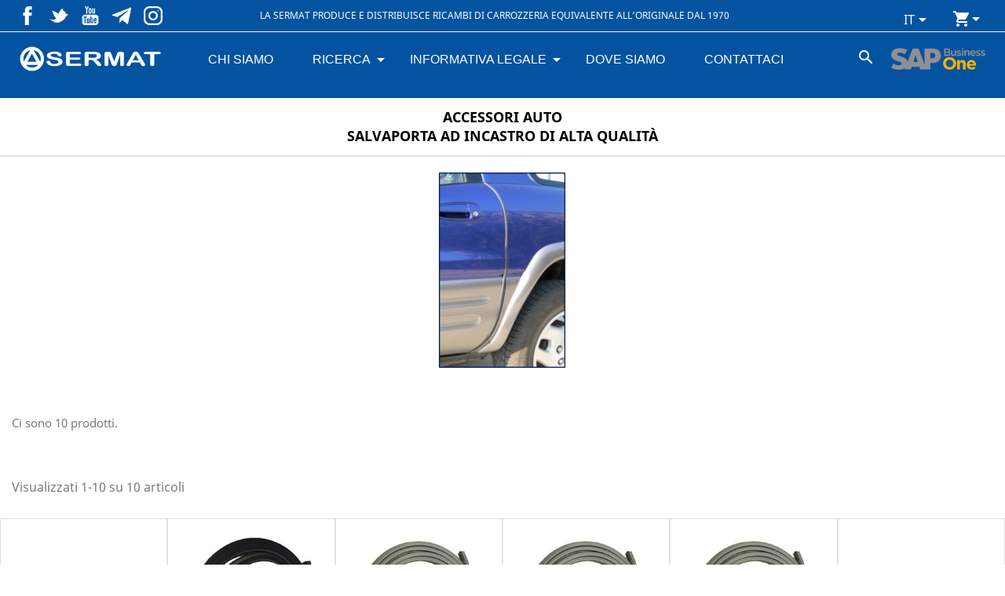

--- FILE ---
content_type: text/html; charset=utf-8
request_url: https://www.sermat.info/it/716-salvaporta-ad-incastro-di-alta-qualita
body_size: 7796
content:
<!doctype html>
<html lang="it">

  <head>
    
      
  <meta charset="utf-8">


  <meta http-equiv="x-ua-compatible" content="ie=edge">



  <title>SALVAPORTA AD INCASTRO DI ALTA QUALITÀ</title>
  <meta name="description" content="SALVAPORTA AD INCASTRO DI ALTA QUALITÀ">
  <meta name="keywords" content="">
        <link rel="canonical" href="https://www.sermat.info/it/716-salvaporta-ad-incastro-di-alta-qualita">
    
                  <link rel="alternate" href="https://www.sermat.info/it/716-salvaporta-ad-incastro-di-alta-qualita" hreflang="it">
                  <link rel="alternate" href="https://www.sermat.info/gb/716-savedoors-u-with-glue" hreflang="en-gb">
        



  <meta name="viewport" content="width=device-width, minimum-scale=1.0, maximum-scale=1.0, user-scalable=no">



  <link rel="icon" type="image/vnd.microsoft.icon" href="/img/favicon.ico?1575189368">
  <link rel="shortcut icon" type="image/x-icon" href="/img/favicon.ico?1575189368">



    <link rel="stylesheet" href="https://www.sermat.info/themes/classic/assets/css/theme.css" type="text/css" media="all">
  <link rel="stylesheet" href="https://www.sermat.info/modules/ps_socialfollow/views/css/ps_socialfollow.css" type="text/css" media="all">
  <link rel="stylesheet" href="https://www.sermat.info/modules/ps_facetedsearch/views/dist/front.css" type="text/css" media="all">
  <link rel="stylesheet" href="https://www.sermat.info/modules/productquotation/views/css/productquote.css" type="text/css" media="all">
  <link rel="stylesheet" href="https://www.sermat.info/modules/powerfulformgenerator/views/css/contact-form-enhanced.css" type="text/css" media="all">
  <link rel="stylesheet" href="https://www.sermat.info/modules/powerfulformgenerator/views/css/contact-form-1.7.css" type="text/css" media="all">
  <link rel="stylesheet" href="https://www.sermat.info/modules/filterproductspro/views/css/lib/nouislider/nouislider.min.css" type="text/css" media="all">
  <link rel="stylesheet" href="https://www.sermat.info/modules/filterproductspro/views/css/lib/bootstrap/pts/pts-bootstrap.css" type="text/css" media="all">
  <link rel="stylesheet" href="https://www.sermat.info/modules/filterproductspro/views/css/lib/font-awesome/font-awesome.css" type="text/css" media="all">
  <link rel="stylesheet" href="https://www.sermat.info/modules/filterproductspro/views/css/front/filterproductspro.css" type="text/css" media="all">
  <link rel="stylesheet" href="https://www.sermat.info/modules/prestacontentprotect/views/css/disable_alert.css" type="text/css" media="all">
  <link rel="stylesheet" href="https://www.sermat.info/js/jquery/ui/themes/base/minified/jquery-ui.min.css" type="text/css" media="all">
  <link rel="stylesheet" href="https://www.sermat.info/js/jquery/ui/themes/base/minified/jquery.ui.theme.min.css" type="text/css" media="all">
  <link rel="stylesheet" href="https://www.sermat.info/modules/ps_imageslider/css/homeslider.css" type="text/css" media="all">
  <link rel="stylesheet" href="https://www.sermat.info/modules/xprtmegamenu/css/xprtmegamenu.css" type="text/css" media="all">
  <link rel="stylesheet" href="https://www.sermat.info/themes/classic/assets/css/custom.css" type="text/css" media="all">




  

  <script type="text/javascript">
        var FilterProductsPro = {"CONFIGS":{"FPP_VERSION":"1.0.1","FPP_COLUMN_NAME":"#main","FPP_SEARCH_RESULTS_APAGE":false,"FPP_SHOW_TOTAL_PRODUCTS_OPTION":false,"FPP_SHOW_FILTER_IN_URL":true,"FPP_GENERATE_CACHE":false,"FPP_SHOW_FILTER":false,"FPP_OVERRIDE_CSS":false,"FPP_OVERRIDE_JS":false,"FPP_ENABLE_DEBUG":false,"FPP_IP_DEBUG":"151.72.160.86","FPP_SEARCHER_STICKY":true,"FPP_RM":false},"GLOBALS_VARS_JS":{"control_types":{"list":1,"radio":2,"check":3,"input":4,"slider":5},"filter_types":{"custom":{"type":6,"class":"label label-primary","title":"Personalizzato"},"category":{"type":1,"class":"label label-success","title":"Categoria"},"supplier":{"type":3,"class":"label label-info","title":"Fornitore"},"manufacturer":{"type":2,"class":"label label-warning","title":"Manufacturer"},"attribute":{"type":5,"class":"label label-brown ","title":"Attributo"},"feature":{"type":4,"class":"label label-danger","title":"Feature"},"price":{"type":7,"class":"label label-default","title":"Price"},"input":{"type":8,"class":"label label-default","title":"Text input"}}},"Msg":{"no_options_lang":"Opzioni non disponibili","choose_lang":"Seleziona..."},"current_controller":"category","id_current_controller":"716","query":"","tag":"","theme_name":"classic","fpp_static_token":"d43bc54a6199c124327c13b9b70ec248","actions_filterproductspro":"https:\/\/www.sermat.info\/it\/module\/filterproductspro\/actions","currencySign":"\u20ac","currencyFormat":null,"currencyBlank":1,"fpp_searchers":[]};
        var id_lang = 1;
        var presta_allow_current = 0;
        var presta_disabled_ctrl_a = "0";
        var presta_disabled_ctrl_c = "0";
        var presta_disabled_ctrl_p = "0";
        var presta_disabled_ctrl_s = "0";
        var presta_disabled_ctrl_u = "0";
        var presta_disabled_ctrl_v = "0";
        var presta_disabled_ctrl_w = "0";
        var presta_disabled_ctrl_x = "0";
        var presta_disabled_ctrl_z = "0";
        var presta_disabled_drag_drop = "1";
        var presta_popup = "0";
        var presta_right_click_disabled = "1";
        var presta_text_disable = "1";
        var prestashop = {"cart":{"products":[],"totals":{"total":{"type":"total","label":"Totale","amount":0,"value":"0,00\u00a0\u20ac"},"total_including_tax":{"type":"total","label":"Totale (IVA incl.)","amount":0,"value":"0,00\u00a0\u20ac"},"total_excluding_tax":{"type":"total","label":"Totale (IVA escl.)","amount":0,"value":"0,00\u00a0\u20ac"}},"subtotals":{"products":{"type":"products","label":"Totale parziale","amount":0,"value":"0,00\u00a0\u20ac"},"discounts":null,"shipping":{"type":"shipping","label":"Spedizione","amount":0,"value":"Spedizione da concordare con SERMAT"},"tax":null},"products_count":0,"summary_string":"0 articoli","vouchers":{"allowed":0,"added":[]},"discounts":[],"minimalPurchase":0,"minimalPurchaseRequired":""},"currency":{"name":"Euro","iso_code":"EUR","iso_code_num":"978","sign":"\u20ac"},"customer":{"lastname":null,"firstname":null,"email":null,"birthday":null,"newsletter":null,"newsletter_date_add":null,"optin":null,"website":null,"company":null,"siret":null,"ape":null,"is_logged":false,"gender":{"type":null,"name":null},"addresses":[]},"language":{"name":"IT","iso_code":"it","locale":"it-IT","language_code":"it","is_rtl":"0","date_format_lite":"d\/m\/Y","date_format_full":"d\/m\/Y H:i:s","id":1},"page":{"title":"","canonical":"https:\/\/www.sermat.info\/it\/716-salvaporta-ad-incastro-di-alta-qualita","meta":{"title":"SALVAPORTA AD INCASTRO DI ALTA QUALIT\u00c0","description":"SALVAPORTA AD INCASTRO DI ALTA QUALIT\u00c0","keywords":"","robots":"index"},"page_name":"category","body_classes":{"lang-it":true,"lang-rtl":false,"country-IT":true,"currency-EUR":true,"layout-full-width":true,"page-category":true,"tax-display-enabled":true,"category-id-716":true,"category-SALVAPORTA AD INCASTRO DI ALTA QUALIT\u00c0":true,"category-id-parent-21":true,"category-depth-level-3":true},"admin_notifications":[]},"shop":{"name":"Sermat","logo":"\/img\/sermat-logo-1565692508.jpg","stores_icon":"\/img\/logo_stores.png","favicon":"\/img\/favicon.ico"},"urls":{"base_url":"https:\/\/www.sermat.info\/","current_url":"https:\/\/www.sermat.info\/it\/716-salvaporta-ad-incastro-di-alta-qualita","shop_domain_url":"https:\/\/www.sermat.info","img_ps_url":"https:\/\/www.sermat.info\/img\/","img_cat_url":"https:\/\/www.sermat.info\/img\/c\/","img_lang_url":"https:\/\/www.sermat.info\/img\/l\/","img_prod_url":"https:\/\/www.sermat.info\/img\/p\/","img_manu_url":"https:\/\/www.sermat.info\/img\/m\/","img_sup_url":"https:\/\/www.sermat.info\/img\/su\/","img_ship_url":"https:\/\/www.sermat.info\/img\/s\/","img_store_url":"https:\/\/www.sermat.info\/img\/st\/","img_col_url":"https:\/\/www.sermat.info\/img\/co\/","img_url":"https:\/\/www.sermat.info\/themes\/classic\/assets\/img\/","css_url":"https:\/\/www.sermat.info\/themes\/classic\/assets\/css\/","js_url":"https:\/\/www.sermat.info\/themes\/classic\/assets\/js\/","pic_url":"https:\/\/www.sermat.info\/upload\/","pages":{"address":"https:\/\/www.sermat.info\/it\/indirizzo","addresses":"https:\/\/www.sermat.info\/it\/indirizzi","authentication":"https:\/\/www.sermat.info\/it\/login","cart":"https:\/\/www.sermat.info\/it\/carrello","category":"https:\/\/www.sermat.info\/it\/index.php?controller=category","cms":"https:\/\/www.sermat.info\/it\/index.php?controller=cms","contact":"https:\/\/www.sermat.info\/it\/contattaci","discount":"https:\/\/www.sermat.info\/it\/sconto","guest_tracking":"https:\/\/www.sermat.info\/it\/tracciatura-ospite","history":"https:\/\/www.sermat.info\/it\/cronologia-ordini","identity":"https:\/\/www.sermat.info\/it\/identita","index":"https:\/\/www.sermat.info\/it\/","my_account":"https:\/\/www.sermat.info\/it\/il-mio-account","order_confirmation":"https:\/\/www.sermat.info\/it\/conferma-ordine","order_detail":"https:\/\/www.sermat.info\/it\/dettaglio-ordine","order_follow":"https:\/\/www.sermat.info\/it\/segui-ordine","order":"https:\/\/www.sermat.info\/it\/ordine","order_return":"https:\/\/www.sermat.info\/it\/index.php?controller=order-return","order_slip":"https:\/\/www.sermat.info\/it\/buono-ordine","pagenotfound":"https:\/\/www.sermat.info\/it\/pagina-non-trovata","password":"https:\/\/www.sermat.info\/it\/recupero-password","pdf_invoice":"https:\/\/www.sermat.info\/it\/index.php?controller=pdf-invoice","pdf_order_return":"https:\/\/www.sermat.info\/it\/index.php?controller=pdf-order-return","pdf_order_slip":"https:\/\/www.sermat.info\/it\/index.php?controller=pdf-order-slip","prices_drop":"https:\/\/www.sermat.info\/it\/offerte","product":"https:\/\/www.sermat.info\/it\/index.php?controller=product","search":"https:\/\/www.sermat.info\/it\/cerca","sitemap":"https:\/\/www.sermat.info\/it\/ricerca-per-categoria","stores":"https:\/\/www.sermat.info\/it\/configuratore-ricambio","supplier":"https:\/\/www.sermat.info\/it\/fornitore","register":"https:\/\/www.sermat.info\/it\/login?create_account=1","order_login":"https:\/\/www.sermat.info\/it\/ordine?login=1"},"alternative_langs":{"it":"https:\/\/www.sermat.info\/it\/716-salvaporta-ad-incastro-di-alta-qualita","en-gb":"https:\/\/www.sermat.info\/gb\/716-savedoors-u-with-glue"},"theme_assets":"\/themes\/classic\/assets\/","actions":{"logout":"https:\/\/www.sermat.info\/it\/?mylogout="},"no_picture_image":{"bySize":{"small_default":{"url":"https:\/\/www.sermat.info\/img\/p\/it-default-small_default.jpg","width":98,"height":98},"cart_default":{"url":"https:\/\/www.sermat.info\/img\/p\/it-default-cart_default.jpg","width":125,"height":125},"home_default":{"url":"https:\/\/www.sermat.info\/img\/p\/it-default-home_default.jpg","width":250,"height":250},"medium_default":{"url":"https:\/\/www.sermat.info\/img\/p\/it-default-medium_default.jpg","width":452,"height":452},"large_default":{"url":"https:\/\/www.sermat.info\/img\/p\/it-default-large_default.jpg","width":800,"height":800}},"small":{"url":"https:\/\/www.sermat.info\/img\/p\/it-default-small_default.jpg","width":98,"height":98},"medium":{"url":"https:\/\/www.sermat.info\/img\/p\/it-default-home_default.jpg","width":250,"height":250},"large":{"url":"https:\/\/www.sermat.info\/img\/p\/it-default-large_default.jpg","width":800,"height":800},"legend":""}},"configuration":{"display_taxes_label":true,"display_prices_tax_incl":true,"is_catalog":true,"show_prices":false,"opt_in":{"partner":false},"quantity_discount":{"type":"discount","label":"Sconto"},"voucher_enabled":0,"return_enabled":0},"field_required":[],"breadcrumb":{"links":[{"title":"Home","url":"https:\/\/www.sermat.info\/it\/"},{"title":"ACCESSORI AUTO","url":"https:\/\/www.sermat.info\/it\/21-accessori-auto"},{"title":"SALVAPORTA AD INCASTRO DI ALTA QUALIT\u00c0","url":"https:\/\/www.sermat.info\/it\/716-salvaporta-ad-incastro-di-alta-qualita"}],"count":3},"link":{"protocol_link":"https:\/\/","protocol_content":"https:\/\/"},"time":1768445240,"static_token":"7c94779daf854494dca07a64d2e392f5","token":"58b528c6c5ac4f2eb699ab07e687aa76"};
        var priceDisplayPrecision = "2";
        var rightclick = "ATTENZIONE!";
        var rightclickmsg = "ATTTENZIONE!";
      </script>



  <style type="text/css">
    #main {
        position: relative;
    }
    
</style><style type="text/css">
.presta-model {
	background: #ffffff !important;
}
#presta_main_heading, #presta_msg {
	font-size: 16 !important;
	color: #000000 !important;
}
.presta-close-btn {
	color: #000000 !important;
	background: #00aff0 !important;
}
.presta-close-btn:hover {
	background: #00aff0 !important;
}
</style>






<!-- Global site tag (gtag.js) - Google Analytics -->
<script async src="https://www.googletagmanager.com/gtag/js?id=G-YYMMBPVMDG"></script>
<script>
  window.dataLayer = window.dataLayer || [];
  function gtag(){dataLayer.push(arguments);}
  gtag('js', new Date());

  gtag('config', 'G-YYMMBPVMDG');
</script>

    
  </head>

  <body id="category" class="lang-it country-it currency-eur layout-full-width page-category tax-display-enabled category-id-716 category-salvaporta-ad-incastro-di-alta-qualita category-id-parent-21 category-depth-level-3">
	
		  
	
    
      
    

    <main >
      
              

      <header id="header">
        
          

  <nav class="header-nav">
    <div class="container">
      <div class="row">
        <div class="">
          <div class="col-lg-9 col-md-10 col-xs-12 hidden-sm-down">
            
  <div class="block-social col-lg-4 col-md-12 col-sm-12">
    <ul>
              <li class="facebook"><a href="https://www.facebook.com/sermatsrl/" target="_blank">Facebook</a></li>
              <li class="twitter"><a href="https://twitter.com/sermat_srl" target="_blank">Twitter</a></li>
              <li class="youtube"><a href="https://www.youtube.com/channel/UCCK9nKonsKqspqKhQ5OfDEA" target="_blank">YouTube</a></li>
              <li class="pinterest"><a href="https://t.me/sermatricambi" target="_blank">Pinterest</a></li>
              <li class="instagram"><a href="https://www.instagram.com/sermat_srl/" target="_blank">Instagram</a></li>
          </ul>
  </div>

<div id="custom-text">
  <p>LA SERMAT produce e distribuisce ricambi di carrozzeria equivalente all’originale dal 1970</p>
</div>

          </div>
          <div class="col-lg-3 col-md-2 right-nav">
			<div class="col-md-6">
				
			</div>
              <div id="_desktop_language_selector">
  <div class="language-selector-wrapper">
    <span id="language-selector-label" class="hidden-md-up">Lingua:</span>
    <div class="language-selector dropdown js-dropdown">
      <button data-toggle="dropdown" class="hidden-sm-down btn-unstyle" aria-haspopup="true" aria-expanded="false" aria-label="Elenco a cascata lingue">
        <span class="expand-more">IT</span>
        <i class="material-icons expand-more">&#xE5C5;</i>
      </button>
      <ul class="dropdown-menu hidden-sm-down" aria-labelledby="language-selector-label">
                  <li  class="current" >
            <a href="https://www.sermat.info/it/716-salvaporta-ad-incastro-di-alta-qualita" class="dropdown-item" data-iso-code="it">IT</a>
          </li>
                  <li >
            <a href="https://www.sermat.info/gb/716-savedoors-u-with-glue" class="dropdown-item" data-iso-code="gb">EN</a>
          </li>
              </ul>
      <select class="link hidden-md-up" aria-labelledby="language-selector-label">
                  <option value="https://www.sermat.info/it/716-salvaporta-ad-incastro-di-alta-qualita" selected="selected" data-iso-code="it">
            IT
          </option>
                  <option value="https://www.sermat.info/gb/716-savedoors-u-with-glue" data-iso-code="gb">
            EN
          </option>
              </select>
    </div>
  </div>
</div>
<div id="_desktop_user_info">
  <div class="user-info">
      </div>
</div>
<div id="_desktop_user_info">
	<div class="col-sm-4 clearfix ps_ver_17_only" id="pq_top_block">
		<div class="product_quotation">
			<i class="material-icons shopping-cart">shopping_cart</i>
			
			
						
			
										<b class="hidden-sm-down hidden-md-down" onclick="fmmDropIt(this);">Accedi</b>
														
			<i id="fmm_pq_dropper" onclick="fmmDropIt(this);" class="material-icons expand-more">&#xE5C5;</i>
		</div>
		<div id="fmm_quote_content" class="fmm_pq_ps17">
			<div class="fmm_content">
							<form action="https://www.sermat.info/it/login" method="post" id="login_form">
					<p>Area riservata clienti SERMAT</p>
					   <div class="form_content clearfix">
							   <div class="form-group">
								   <input class="is_required validate account_input form-control" data-validate="isEmail" type="email" id="email" name="email" placeholder="Email" />
							   </div>
							   <div class="form-group">
									   <input class="is_required validate account_input form-control" type="password" data-validate="isPasswd" id="passwd" name="password" placeholder="Password" />
							   </div>
							   							   <p class="submit">                                
									   <input type="hidden" name="submitLogin" value="1">
				
										<button id="submit-login" class="btn btn-primary" data-link-action="sign-in" type="submit">
													   Entra
									   </button>
							   </p>
					   </div>
				</form>
												</div>
	</div>
</div>
          </div>
        </div>
        <div class="hidden-md-up text-sm-center mobile">
          <div class="float-xs-left" id="menu-icon">
            <i class="material-icons d-inline">&#xE5D2;</i>
          </div>
          <div class="float-xs-right" id="_mobile_cart"></div>
          <div class="float-xs-right" id="_mobile_user_info"></div>
          <div class="top-logo" id="_mobile_logo"></div>
          <div class="clearfix"></div>
        </div>
      </div>
    </div>
  </nav>



  <div class="header-top">
    <div class="container">
       <div class="row">
        <div class="col-md-2 hidden-sm-down" id="_desktop_logo">
                            <a href="https://www.sermat.info/">
                  <img class="logo img-responsive" src="/img/sermat-logo-1565692508.jpg" alt="Sermat">
                </a>
                    </div>
        <div class="col-md-10 col-sm-12 position-static">
          	<div class="xprthtmlblock hidden-sm-down" style=" float: right;">
			        <div class="xprt_html_block_content">
	        	<p><a href="http://www.ribesolutions.it/" target="_blank" rel="noreferrer noopener"><img src="http://www.sermat.info/img/sap-logo.png" alt="sap-logo.png" id="logo-sap" /></a></p>
	        </div>
        	</div>
<div id="text-on-mobile">
	<p>Produttore di Ricambi Equivalenti per Auto</p>
</div>
<!-- Block search module TOP -->
<div id="search_widget" class="search-widget" data-search-controller-url="//www.sermat.info/it/cerca">
	
	<script type="text/javascript">
		function foo()
		{
			var key = document.getElementById('search_query_top').value;
			if (key == ""){
				document.getElementById('search_query_top').style.display = 'block';
				document.getElementById('btn-serch').style.color = 'gray';
				return false;
			}
			else
				return true;
		}
	</script>
	
	<form method="get" action="//www.sermat.info/it/cerca">
		<input type="hidden" name="controller" value="search">
		<input type="text" name="s" id="search_query_top" value="" placeholder="Cerca nel catalogo" aria-label="Cerca">
					<i class="material-icons search" onclick="return foo();">&#xE8B6;</i>
      	</form>
</div>
<!-- /Block search module TOP -->
	<div class="xprt_mega_menu_area clearfix sticky">
	    <div class="xprt_mega_menu sf-contener clearfix xprt_horizontal_menu displayTop ">
	        	        <ul class="sf-menu clearfix menu-content">
	            	                						<li class="cms_4 ">
													    <a href="https://www.sermat.info/it/content/4-chi-siamo" title="CHI SIAMO">
						    						    CHI SIAMO						    </a>
						    						    						</li>
	                						<li class="cat_2 ">
													    <a href="#" title="RICERCA">
						    						    RICERCA						    </a>
						    						    						    			<ul class="submenu-container sf_mega_menu  sf_mega_menu_fixedwidth" style="" data-megawidth="320" >
	  	 				<li class="clearfix " style="">
				 				 	<div class="row" style="">
					 								<div class="col-md-12  " style="">
																												<ul class="list_item">
																						<li>
																																																				<a href="http://www.sermat.info/it/configuratore-ricambio" class="" target="">Configuratore ricambio</a>
																																					</li>
																						<li>
																																																																																		<a href="https://www.sermat.info/it/2-ricerca-per-marca-e-modello" class="">Ricerca per Marca e Modello</a>
																																																																		</li>
																						<li>
																																																				<a href="http://www.sermat.info/it/ricerca-per-categoria" class="" target="">Ricerca per categoria</a>
																																					</li>
																					</ul>
																								</div>
					 					 	</div>
				 			</li>
	 		  	</ul> 														    						</li>
	                						<li class="cat_2 ">
													    <a href="#" title="INFORMATIVA LEGALE">
						    						    INFORMATIVA LEGALE						    </a>
						    						    						    			<ul class="submenu-container sf_mega_menu  sf_mega_menu_fixedwidth" style="" data-megawidth="320" >
	  	 				<li class="clearfix " style="">
				 				 	<div class="row" style="">
					 								<div class="col-md-12  " style="">
																												<ul class="list_item">
																						<li>
																																																																																		<a href="https://www.sermat.info/it/content/9-informativa-privacy-e-cookie-policy" class="">Informativa Privacy e Cookie Policy</a>
																																																																		</li>
																						<li>
																																																																																		<a href="https://www.sermat.info/it/content/3-termini-e-condizioni-generali-di-vendita" class="">Termini e condizioni generali di vendita</a>
																																																																		</li>
																					</ul>
																								</div>
					 					 	</div>
				 			</li>
	 		  	</ul> 														    						</li>
	                						<li class="cms_5 ">
													    <a href="https://www.sermat.info/it/content/5-dove-siamo" title="DOVE SIAMO">
						    						    DOVE SIAMO						    </a>
						    						    						</li>
	                						<li class="page_contact ">
													    <a href="https://www.sermat.info/it/contattaci" title="Contattaci">
						    						    Contattaci						    </a>
						    						    						</li>
	                	            	        </ul>
			
	    </div> 
	</div>

          <div class="clearfix"></div>
        </div>
      </div>
      <div id="mobile_top_menu_wrapper" class="row hidden-md-up" style="display:none;">
        <div class="js-top-menu mobile" id="_mobile_top_menu"></div>
        <div class="js-top-menu-bottom">
          <div id="_mobile_currency_selector" style="float: right;"><a href="https://www.mile-stone.it/" target="_blank" rel="noreferrer noopener"><img src="http://www.sermat.info/img/sap-logo.png" alt="sap-logo.png" id="logo-sap" style="width: 100px; margin: 10px 0px 10px 0px;"/></a></div>
          <div id="_mobile_contact_link">
		  <div class="block-social col-lg-4 col-md-12 col-sm-12">
					<ul>
					  <li class="facebook"><a href="https://www.facebook.com/sermatsrl/" target="_blank">Facebook</a></li>
					  <li class="twitter"><a href="https://twitter.com/sermat_srl" target="_blank">Twitter</a></li>
					  <li class="youtube"><a href="https://www.youtube.com/channel/UCCK9nKonsKqspqKhQ5OfDEA" target="_blank">YouTube</a></li>
					  <li class="linkedin"><a href="https://www.linkedin.com/company/sermat-srl/" target="_blank">Linkedin</a></li>
					  <li class="pinterest"><a href="https://t.me/sermatricambi" target="_blank">Pinterest</a></li>
					  <li class="instagram"><a href="https://www.instagram.com/sermat_srl/" target="_blank">Instagram</a></li>
					  				  </ul>
		  </div>
		  </div>
		  <div id="_mobile_language_selector"></div>
        </div>
      </div>
    </div>
  </div>
  

        
      </header>

      
        
<aside id="notifications">
  <div class="container">
    
    
    
      </div>
</aside>
      
	  
	  
      <section id="wrapper">
        
        <div class="container">
          

          

          
  <div id="content-wrapper">
  
    
    
  <section id="main">

    
    <div class="block-category card card-block">
        	
	                                                    
                <h1 class="page-heading product-listing   row">
                    <span id="brand">ACCESSORI AUTO</span>
                    <span class="cat-name">SALVAPORTA AD INCASTRO DI ALTA QUALITÀ</span>
		</h1>
		
	 
	</div>
	
	
		
    				<div class="content_scene_cat">

			<!-- Category image -->
			<div class="content_scene_cat_bg">
				
			</div>
			<div class="category-cover">
				<img src="https://www.sermat.info/c/716-category_default/salvaporta-ad-incastro-di-alta-qualita.jpg" alt="SALVAPORTA AD INCASTRO DI ALTA QUALITÀ">
			</div>
					</div>
		        <!-- Subcategories -->
        <div id="subcategories" >
            <ul class="clearfix">
				                				            </ul>
        </div>	
    
	
	
    <section id="products">
      
        <div>
          
            <div id="js-product-list-top" class="row products-selection">
  <div class="col-md-6 hidden-sm-down total-products">
          <p>Ci sono 10 prodotti.</p>
      </div>
  <div class="col-md-6">
    <div class="row sort-by-row">

      
          </div>
  </div>
  <div class="col-sm-12 hidden-md-up text-sm-center showing">
    Visualizzati 1-10 su 10 articoli
  </div>
</div>
          
        </div>

        
          <div id="" class="hidden-sm-down">
            <section id="js-active-search-filters" class="hide">
  
    <p class="h6 hidden-xs-up">Filtri attivi</p>
  

  </section>

          </div>
        

        <div>
          
            <div id="js-product-list">
	
		<nav class="pagination">
  <div class="col-md-4">
    
      Visualizzati 1-10 su 10 articoli
    
  </div>

  <div class="col-md-6 offset-md-2 pr-0">
    
         
  </div>

</nav>
	  

  <div class="products row">
          
        
  <article class="product-miniature js-product-miniature product_show_list col-xs-12 col-sm-6 col-md-4 col-lg-3 col-xl-2" data-id-product="1658" data-id-product-attribute="0" itemscope itemtype="http://schema.org/Product">
    <div class="thumbnail-container">
      
                  <a href="https://www.sermat.info/it/accessori-auto/salvaporta-ad-incastro-di-alta-qualita/1658-salvaporta-ad-incastro-con-colla-in-pvc-trasparente-mm-85-x-650-confez-100-pz.html" class="thumbnail product-thumbnail">
            <img
              src="https://www.sermat.info/4489-home_default/salvaporta-ad-incastro-con-colla-in-pvc-trasparente-mm-85-x-650-confez-100-pz.jpg"
              alt="SALVAPORTA AD INCASTRO CON..."
              data-full-size-image-url="https://www.sermat.info/4489-large_default/salvaporta-ad-incastro-con-colla-in-pvc-trasparente-mm-85-x-650-confez-100-pz.jpg"
            />
          </a>
              

      <!-- @todo: use include file='catalog/_partials/product-flags.tpl'} -->
      
        <ul class="product-flags">
                  </ul>
      

          </div>
	<div class="product-description">
        
                      <h2 class="h3 product-title" itemprop="name"><a href="https://www.sermat.info/it/accessori-auto/salvaporta-ad-incastro-di-alta-qualita/1658-salvaporta-ad-incastro-con-colla-in-pvc-trasparente-mm-85-x-650-confez-100-pz.html">SALVAPORTA AD INCASTRO CON COLLA IN PVC TRASPARENTE mm. 8,5 X 650  (CONFEZ. 100 PZ.)</a></h2>
                  
		
				
		
			<span class="riferimento"><strong>Cod. Sermat: 05.2010COL</strong> </span>
			<br/>
						<span class="model"> Mod. :
												SALVAPORTA AD INCASTRO DI ALTA QUALITÀ
							
			</span>
			
		
		
        
                  
				
		      </div>
  </article>

      
          
        
  <article class="product-miniature js-product-miniature product_show_list col-xs-12 col-sm-6 col-md-4 col-lg-3 col-xl-2" data-id-product="1659" data-id-product-attribute="0" itemscope itemtype="http://schema.org/Product">
    <div class="thumbnail-container">
      
                  <a href="https://www.sermat.info/it/accessori-auto/salvaporta-ad-incastro-di-alta-qualita/1659-salvaspigoli-universali-in-pvc-nero-mm-7-x-cm-130.html" class="thumbnail product-thumbnail">
            <img
              src="https://www.sermat.info/4490-home_default/salvaspigoli-universali-in-pvc-nero-mm-7-x-cm-130.jpg"
              alt="SALVASPIGOLI UNIVERSALI IN..."
              data-full-size-image-url="https://www.sermat.info/4490-large_default/salvaspigoli-universali-in-pvc-nero-mm-7-x-cm-130.jpg"
            />
          </a>
              

      <!-- @todo: use include file='catalog/_partials/product-flags.tpl'} -->
      
        <ul class="product-flags">
                  </ul>
      

          </div>
	<div class="product-description">
        
                      <h2 class="h3 product-title" itemprop="name"><a href="https://www.sermat.info/it/accessori-auto/salvaporta-ad-incastro-di-alta-qualita/1659-salvaspigoli-universali-in-pvc-nero-mm-7-x-cm-130.html">SALVASPIGOLI UNIVERSALI IN PVC NERO mm. 7 X cm. 130</a></h2>
                  
		
				
		
			<span class="riferimento"><strong>Cod. Sermat: 05.2011</strong> </span>
			<br/>
						<span class="model"> Mod. :
												SALVAPORTA AD INCASTRO DI ALTA QUALITÀ
							
			</span>
			
		
		
        
                  
				
		      </div>
  </article>

      
          
        
  <article class="product-miniature js-product-miniature product_show_list col-xs-12 col-sm-6 col-md-4 col-lg-3 col-xl-2" data-id-product="1660" data-id-product-attribute="0" itemscope itemtype="http://schema.org/Product">
    <div class="thumbnail-container">
      
                  <a href="https://www.sermat.info/it/accessori-auto/salvaporta-ad-incastro-di-alta-qualita/1660-salvaspigoli-universali-in-pvc-grigio-mm-7-x-cm-130-confezione-1-pz.html" class="thumbnail product-thumbnail">
            <img
              src="https://www.sermat.info/4491-home_default/salvaspigoli-universali-in-pvc-grigio-mm-7-x-cm-130-confezione-1-pz.jpg"
              alt="SALVASPIGOLI UNIVERSALI IN..."
              data-full-size-image-url="https://www.sermat.info/4491-large_default/salvaspigoli-universali-in-pvc-grigio-mm-7-x-cm-130-confezione-1-pz.jpg"
            />
          </a>
              

      <!-- @todo: use include file='catalog/_partials/product-flags.tpl'} -->
      
        <ul class="product-flags">
                  </ul>
      

          </div>
	<div class="product-description">
        
                      <h2 class="h3 product-title" itemprop="name"><a href="https://www.sermat.info/it/accessori-auto/salvaporta-ad-incastro-di-alta-qualita/1660-salvaspigoli-universali-in-pvc-grigio-mm-7-x-cm-130-confezione-1-pz.html">SALVASPIGOLI UNIVERSALI IN PVC GRIGIO mm. 7 X  cm. 130 CONFEZIONE (1 PZ.)</a></h2>
                  
		
				
		
			<span class="riferimento"><strong>Cod. Sermat: 05.2011G </strong> </span>
			<br/>
						<span class="model"> Mod. :
												SALVAPORTA AD INCASTRO DI ALTA QUALITÀ
							
			</span>
			
		
		
        
                  
				
		      </div>
  </article>

      
          
        
  <article class="product-miniature js-product-miniature product_show_list col-xs-12 col-sm-6 col-md-4 col-lg-3 col-xl-2" data-id-product="1392" data-id-product-attribute="0" itemscope itemtype="http://schema.org/Product">
    <div class="thumbnail-container">
      
                  <a href="https://www.sermat.info/it/accessori-auto/salvaporta-ad-incastro-di-alta-qualita/1392-salvaspigoli-universali-in-pvc-nero-mm-11-x-cm-130.html" class="thumbnail product-thumbnail">
            <img
              src="https://www.sermat.info/4492-home_default/salvaspigoli-universali-in-pvc-nero-mm-11-x-cm-130.jpg"
              alt="SALVASPIGOLI UNIVERSALI IN..."
              data-full-size-image-url="https://www.sermat.info/4492-large_default/salvaspigoli-universali-in-pvc-nero-mm-11-x-cm-130.jpg"
            />
          </a>
              

      <!-- @todo: use include file='catalog/_partials/product-flags.tpl'} -->
      
        <ul class="product-flags">
                  </ul>
      

          </div>
	<div class="product-description">
        
                      <h2 class="h3 product-title" itemprop="name"><a href="https://www.sermat.info/it/accessori-auto/salvaporta-ad-incastro-di-alta-qualita/1392-salvaspigoli-universali-in-pvc-nero-mm-11-x-cm-130.html">SALVASPIGOLI UNIVERSALI IN PVC NERO mm. 11 X cm. 130</a></h2>
                  
		
				
		
			<span class="riferimento"><strong>Cod. Sermat: 05.2014 </strong> </span>
			<br/>
						<span class="model"> Mod. :
												SALVAPORTA AD INCASTRO DI ALTA QUALITÀ
							
			</span>
			
		
		
        
                  
				
		      </div>
  </article>

      
          
        
  <article class="product-miniature js-product-miniature product_show_list col-xs-12 col-sm-6 col-md-4 col-lg-3 col-xl-2" data-id-product="1395" data-id-product-attribute="0" itemscope itemtype="http://schema.org/Product">
    <div class="thumbnail-container">
      
                  <a href="https://www.sermat.info/it/accessori-auto/salvaporta-ad-incastro-di-alta-qualita/1395-salvaspigoli-universali-in-pvc-grigio-mm-11-x-cm-130-confezione-1-pz.html" class="thumbnail product-thumbnail">
            <img
              src="https://www.sermat.info/4524-home_default/salvaspigoli-universali-in-pvc-grigio-mm-11-x-cm-130-confezione-1-pz.jpg"
              alt="SALVASPIGOLI UNIVERSALI IN..."
              data-full-size-image-url="https://www.sermat.info/4524-large_default/salvaspigoli-universali-in-pvc-grigio-mm-11-x-cm-130-confezione-1-pz.jpg"
            />
          </a>
              

      <!-- @todo: use include file='catalog/_partials/product-flags.tpl'} -->
      
        <ul class="product-flags">
                  </ul>
      

          </div>
	<div class="product-description">
        
                      <h2 class="h3 product-title" itemprop="name"><a href="https://www.sermat.info/it/accessori-auto/salvaporta-ad-incastro-di-alta-qualita/1395-salvaspigoli-universali-in-pvc-grigio-mm-11-x-cm-130-confezione-1-pz.html">SALVASPIGOLI UNIVERSALI IN PVC GRIGIO mm. 11 X cm. 130 CONFEZIONE (1 PZ.)</a></h2>
                  
		
				
		
			<span class="riferimento"><strong>Cod. Sermat: 05.2014G </strong> </span>
			<br/>
						<span class="model"> Mod. :
												SALVAPORTA AD INCASTRO DI ALTA QUALITÀ
							
			</span>
			
		
		
        
                  
				
		      </div>
  </article>

      
          
        
  <article class="product-miniature js-product-miniature product_show_list col-xs-12 col-sm-6 col-md-4 col-lg-3 col-xl-2" data-id-product="1399" data-id-product-attribute="0" itemscope itemtype="http://schema.org/Product">
    <div class="thumbnail-container">
      
                  <a href="https://www.sermat.info/it/accessori-auto/salvaporta-ad-incastro-di-alta-qualita/1399-salvaporta-ad-incastro-con-colla-in-pvc-nero-mm-85-x-650-2-pz.html" class="thumbnail product-thumbnail">
            <img
              src="https://www.sermat.info/4493-home_default/salvaporta-ad-incastro-con-colla-in-pvc-nero-mm-85-x-650-2-pz.jpg"
              alt="SALVAPORTA AD INCASTRO CON..."
              data-full-size-image-url="https://www.sermat.info/4493-large_default/salvaporta-ad-incastro-con-colla-in-pvc-nero-mm-85-x-650-2-pz.jpg"
            />
          </a>
              

      <!-- @todo: use include file='catalog/_partials/product-flags.tpl'} -->
      
        <ul class="product-flags">
                  </ul>
      

          </div>
	<div class="product-description">
        
                      <h2 class="h3 product-title" itemprop="name"><a href="https://www.sermat.info/it/accessori-auto/salvaporta-ad-incastro-di-alta-qualita/1399-salvaporta-ad-incastro-con-colla-in-pvc-nero-mm-85-x-650-2-pz.html">SALVAPORTA AD INCASTRO CON COLLA IN PVC NERO mm. 8,5 X 650 (2 PZ.)</a></h2>
                  
		
				
		
			<span class="riferimento"><strong>Cod. Sermat: 05.2015</strong> </span>
			<br/>
						<span class="model"> Mod. :
												SALVAPORTA AD INCASTRO DI ALTA QUALITÀ
							
			</span>
			
		
		
        
                  
				
		      </div>
  </article>

      
          
        
  <article class="product-miniature js-product-miniature product_show_list col-xs-12 col-sm-6 col-md-4 col-lg-3 col-xl-2" data-id-product="2546" data-id-product-attribute="0" itemscope itemtype="http://schema.org/Product">
    <div class="thumbnail-container">
      
                  <a href="https://www.sermat.info/it/accessori-auto/salvaporta-ad-incastro-di-alta-qualita/2546-salvaporta-ad-incastro-con-colla-nero-mm-85-x-mm-650-busta-100-pz.html" class="thumbnail product-thumbnail">
            <img
              src="https://www.sermat.info/4494-home_default/salvaporta-ad-incastro-con-colla-nero-mm-85-x-mm-650-busta-100-pz.jpg"
              alt="Savedoors black &quot; U &quot; packing 2 pz - mm. 8,5 x mm. 650 (Busta pz"
              data-full-size-image-url="https://www.sermat.info/4494-large_default/salvaporta-ad-incastro-con-colla-nero-mm-85-x-mm-650-busta-100-pz.jpg"
            />
          </a>
              

      <!-- @todo: use include file='catalog/_partials/product-flags.tpl'} -->
      
        <ul class="product-flags">
                  </ul>
      

          </div>
	<div class="product-description">
        
                      <h2 class="h3 product-title" itemprop="name"><a href="https://www.sermat.info/it/accessori-auto/salvaporta-ad-incastro-di-alta-qualita/2546-salvaporta-ad-incastro-con-colla-nero-mm-85-x-mm-650-busta-100-pz.html">SALVAPORTA AD INCASTRO CON COLLA NERO  MM. 8,5 X MM. 650  ( BUSTA 100 PZ)</a></h2>
                  
		
				
		
			<span class="riferimento"><strong>Cod. Sermat: 05.2015/100</strong> </span>
			<br/>
						<span class="model"> Mod. :
												SALVAPORTA AD INCASTRO DI ALTA QUALITÀ
							
			</span>
			
		
		
        
                  
				
		      </div>
  </article>

      
          
        
  <article class="product-miniature js-product-miniature product_show_list col-xs-12 col-sm-6 col-md-4 col-lg-3 col-xl-2" data-id-product="1401" data-id-product-attribute="0" itemscope itemtype="http://schema.org/Product">
    <div class="thumbnail-container">
      
                  <a href="https://www.sermat.info/it/accessori-auto/salvaporta-ad-incastro-di-alta-qualita/1401-salvaporta-ad-incastro-con-colla-in-pvc-nero-mm-85-x-650-600-pz.html" class="thumbnail product-thumbnail">
            <img
              src="https://www.sermat.info/4495-home_default/salvaporta-ad-incastro-con-colla-in-pvc-nero-mm-85-x-650-600-pz.jpg"
              alt="SALVAPORTA AD INCASTRO CON..."
              data-full-size-image-url="https://www.sermat.info/4495-large_default/salvaporta-ad-incastro-con-colla-in-pvc-nero-mm-85-x-650-600-pz.jpg"
            />
          </a>
              

      <!-- @todo: use include file='catalog/_partials/product-flags.tpl'} -->
      
        <ul class="product-flags">
                  </ul>
      

          </div>
	<div class="product-description">
        
                      <h2 class="h3 product-title" itemprop="name"><a href="https://www.sermat.info/it/accessori-auto/salvaporta-ad-incastro-di-alta-qualita/1401-salvaporta-ad-incastro-con-colla-in-pvc-nero-mm-85-x-650-600-pz.html">SALVAPORTA AD INCASTRO CON COLLA IN PVC NERO mm. 8,5 X 650 (600 PZ.)</a></h2>
                  
		
				
		
			<span class="riferimento"><strong>Cod. Sermat: 05.2015/SC</strong> </span>
			<br/>
						<span class="model"> Mod. :
												SALVAPORTA AD INCASTRO DI ALTA QUALITÀ
							
			</span>
			
		
		
        
                  
				
		      </div>
  </article>

      
          
        
  <article class="product-miniature js-product-miniature product_show_list col-xs-12 col-sm-6 col-md-4 col-lg-3 col-xl-2" data-id-product="1407" data-id-product-attribute="0" itemscope itemtype="http://schema.org/Product">
    <div class="thumbnail-container">
      
                  <a href="https://www.sermat.info/it/accessori-auto/salvaporta-ad-incastro-di-alta-qualita/1407-salvaporta-ad-incastro-con-colla-in-pvc-nero-rotolo-mt-50.html" class="thumbnail product-thumbnail">
            <img
              src="https://www.sermat.info/4498-home_default/salvaporta-ad-incastro-con-colla-in-pvc-nero-rotolo-mt-50.jpg"
              alt="SALVAPORTA AD INCASTRO CON..."
              data-full-size-image-url="https://www.sermat.info/4498-large_default/salvaporta-ad-incastro-con-colla-in-pvc-nero-rotolo-mt-50.jpg"
            />
          </a>
              

      <!-- @todo: use include file='catalog/_partials/product-flags.tpl'} -->
      
        <ul class="product-flags">
                  </ul>
      

          </div>
	<div class="product-description">
        
                      <h2 class="h3 product-title" itemprop="name"><a href="https://www.sermat.info/it/accessori-auto/salvaporta-ad-incastro-di-alta-qualita/1407-salvaporta-ad-incastro-con-colla-in-pvc-nero-rotolo-mt-50.html">SALVAPORTA AD INCASTRO CON COLLA IN PVC NERO ROTOLO mt. 50</a></h2>
                  
		
				
		
			<span class="riferimento"><strong>Cod. Sermat: 05.2015RT</strong> </span>
			<br/>
						<span class="model"> Mod. :
												SALVAPORTA AD INCASTRO DI ALTA QUALITÀ
							
			</span>
			
		
		
        
                  
				
		      </div>
  </article>

      
          
        
  <article class="product-miniature js-product-miniature product_show_list col-xs-12 col-sm-6 col-md-4 col-lg-3 col-xl-2" data-id-product="1408" data-id-product-attribute="0" itemscope itemtype="http://schema.org/Product">
    <div class="thumbnail-container">
      
                  <a href="https://www.sermat.info/it/accessori-auto/salvaporta-ad-incastro-di-alta-qualita/1408-salvaporta-ad-incastro-con-colla-in-pvc-trasparente-mm-85-x-650-confezione-2-pz.html" class="thumbnail product-thumbnail">
            <img
              src="https://www.sermat.info/4496-home_default/salvaporta-ad-incastro-con-colla-in-pvc-trasparente-mm-85-x-650-confezione-2-pz.jpg"
              alt="SALVAPORTA AD INCASTRO CON..."
              data-full-size-image-url="https://www.sermat.info/4496-large_default/salvaporta-ad-incastro-con-colla-in-pvc-trasparente-mm-85-x-650-confezione-2-pz.jpg"
            />
          </a>
              

      <!-- @todo: use include file='catalog/_partials/product-flags.tpl'} -->
      
        <ul class="product-flags">
                  </ul>
      

          </div>
	<div class="product-description">
        
                      <h2 class="h3 product-title" itemprop="name"><a href="https://www.sermat.info/it/accessori-auto/salvaporta-ad-incastro-di-alta-qualita/1408-salvaporta-ad-incastro-con-colla-in-pvc-trasparente-mm-85-x-650-confezione-2-pz.html">SALVAPORTA AD INCASTRO CON COLLA IN PVC TRASPARENTE mm. 8,5 X 650 CONFEZIONE (2 PZ.)</a></h2>
                  
		
				
		
			<span class="riferimento"><strong>Cod. Sermat: 05.2015TR</strong> </span>
			<br/>
						<span class="model"> Mod. :
												SALVAPORTA AD INCASTRO DI ALTA QUALITÀ
							
			</span>
			
		
		
        
                  
				
		      </div>
  </article>

      
      </div>

  
    <nav class="pagination">
  <div class="col-md-4">
    
      Visualizzati 1-10 su 10 articoli
    
  </div>

  <div class="col-md-6 offset-md-2 pr-0">
    
         
  </div>

</nav>
  

  <div class="hidden-md-up text-xs-right up">
    <a href="#header" class="btn btn-secondary">
      Torna all'inizio
      <i class="material-icons">&#xE316;</i>
    </a>
  </div>
</div>
          
        </div>

        <div id="js-product-list-bottom">
          
            <div id="js-product-list-bottom"></div>
          
        </div>

          </section>
	
  </section>

    
  </div>


          
        </div>
        
      </section>

      <footer id="footer">
        
          <div class="container">
  <div class="row">
    
      
  <div class="block-social col-lg-4 col-md-12 col-sm-12">
    <ul>
              <li class="facebook"><a href="https://www.facebook.com/sermatsrl/" target="_blank">Facebook</a></li>
              <li class="twitter"><a href="https://twitter.com/sermat_srl" target="_blank">Twitter</a></li>
              <li class="youtube"><a href="https://www.youtube.com/channel/UCCK9nKonsKqspqKhQ5OfDEA" target="_blank">YouTube</a></li>
              <li class="pinterest"><a href="https://t.me/sermatricambi" target="_blank">Pinterest</a></li>
              <li class="instagram"><a href="https://www.instagram.com/sermat_srl/" target="_blank">Instagram</a></li>
          </ul>
  </div>


    
  </div>
</div>
<div class="footer-container">
  <div class="container">
    <div class="row">
      
        
      
    </div>
    <div class="row">
      
        
      
	  <div class=" col-xs-12 col-sm-12"><p>SERMAT SRL | Via Sabbioni, 25 | 10028 TROFARELLO (TO) | P.I.&nbsp;12710120010 | +39.011.6490659 | info@sermat.info</p></div>
    </div>
    <div class="row">
      <div class="col-md-12">
        <p class="text-sm-center">
          		  <div class=" col-xs-12 col-sm-12"><p style="margin:10px 0;text-align:center;text-transform:uppercase;font-size:12px;">LA SERMAT produce e distribuisce ricambi di carrozzeria equivalente all’originale dal 1970</p><p>Realizzato da <a href="http://tomaweb.altervista.org" target="_blank">Michele Tomaiuolo</a></p></div>
        </p>
      </div>
    </div>
  </div>
</div>
        
      </footer>

    </main>

    
        <script type="text/javascript" src="https://www.sermat.info/themes/core.js" ></script>
  <script type="text/javascript" src="https://www.sermat.info/themes/classic/assets/js/theme.js" ></script>
  <script type="text/javascript" src="https://www.sermat.info/modules/ps_emailalerts/js/mailalerts.js" ></script>
  <script type="text/javascript" src="https://www.sermat.info/modules/productquotation/views/js/productquote-17.js" ></script>
  <script type="text/javascript" src="https://www.sermat.info/modules/powerfulformgenerator/views/js/contact-form-enhanced.js" ></script>
  <script type="text/javascript" src="https://www.sermat.info/modules/prestacontentprotect/views/js/disabled_check.js" ></script>
  <script type="text/javascript" src="https://www.sermat.info/js/jquery/ui/jquery-ui.min.js" ></script>
  <script type="text/javascript" src="https://www.sermat.info/modules/ps_facetedsearch/views/dist/front.js" ></script>
  <script type="text/javascript" src="https://www.sermat.info/modules/ps_imageslider/js/responsiveslides.min.js" ></script>
  <script type="text/javascript" src="https://www.sermat.info/modules/ps_imageslider/js/homeslider.js" ></script>
  <script type="text/javascript" src="https://www.sermat.info/modules/ps_searchbar/ps_searchbar.js" ></script>
  <script type="text/javascript" src="https://www.sermat.info/js/tools.js" ></script>
  <script type="text/javascript" src="https://www.sermat.info/modules/filterproductspro/views/js/lib/nouislider/nouislider.min.js" ></script>
  <script type="text/javascript" src="https://www.sermat.info/modules/filterproductspro/views/js/lib/jquery/plugins/visible/jquery.visible.min.js" ></script>
  <script type="text/javascript" src="https://www.sermat.info/modules/filterproductspro/views/js/lib/jquery/plugins/cookie/jquery.cookie.js" ></script>
  <script type="text/javascript" src="https://www.sermat.info/modules/filterproductspro/views/js/lib/pts/tools.js" ></script>
  <script type="text/javascript" src="https://www.sermat.info/modules/filterproductspro/views/js/front/filterproductspro.js" ></script>
  <script type="text/javascript" src="https://www.sermat.info/modules/filterproductspro/views/js/front/override.js" ></script>
  <script type="text/javascript" src="https://www.sermat.info/modules/filterproductspro/views/js/lib/jquery/plugins/total-storage/jquery.total-storage.min.js" ></script>
  <script type="text/javascript" src="https://www.sermat.info/modules/xprtmegamenu/js/jquery.menuplugins.js" ></script>
  <script type="text/javascript" src="https://www.sermat.info/modules/xprtmegamenu/js/xprtsuperfish-modified.js" ></script>
  <script type="text/javascript" src="https://www.sermat.info/modules/xprtmegamenu/js/xprtmegamenu.js" ></script>
  <script type="text/javascript" src="https://www.sermat.info/themes/classic/assets/js/custom.js" ></script>


    

    
      
    
  </body>

</html>

--- FILE ---
content_type: text/css
request_url: https://www.sermat.info/modules/productquotation/views/css/productquote.css
body_size: 1602
content:
.pq_container { width:100%; clear:both; text-align:center; padding: 10px}

.pq_container .add_to_quote_button {background-image: linear-gradient(#009ad0, #007ab7); background-size: 100% auto;
border-color: #0079b6 #006fa8 #012740; border-radius: 5px; border-style: solid; border-width: 1px; display: inline-block; padding: 10px;
position: relative; font-size:15px; font-weight:bold; color:#fff; float: none;}

/*.pq_container .add_to_quote_button span { padding-left:50px; padding-right:10px;}*/

/*.pq_container .add_to_quote_button::before { border: 1px solid #06b2e6; border-radius: 5px 0 0 5px; bottom: 0; color: #fff;
 content: "\f044"; font-family: "FontAwesome"; font-size: 25px; left: 0; line-height: 41px; position: absolute; text-align: center;
 text-shadow: 0 1px #015883; top: 0; width: 51px; z-index: 2;}*/

.pq_container .add_to_quote_button:hover { background-image: linear-gradient(#007ab7, #009ad0); background-position: 0 0;
  background-size: 100% auto;}

#pq_top_block {float: right; padding: 14px 10px 0 10px; position: relative; width: auto; clear: both}

#pq_top_block .pq_top_anchor { font-size: 14px; font-weight: 100; color: #fff; line-height: 23px}

/*#pq_top_block .product_quotation::before {color: #fff; content: "\f044"; display: inline-block; font-family: "FontAwesome"; font-size: 23px;
line-height: 25px; padding-right: 15px; vertical-align: middle; font-weight: normal}*/

#fmm_quote_content p {
    color: white;
}

.product_quotation_quantity_wrap { color: #FFFFFF;}

#fmm_pq_dropper { float: right;
margin-top: 0px; cursor: pointer}

#fmm_quote_content { clear: both; padding: 10px; min-height: 60px; width: 290px; background: #0453a0; position: absolute; right: 0px;
top: 40px; text-align: center; display: none;
border: 1px solid
white;
border-top: none;}

.fmm_green_btn {background: #43b155; border: 1px solid #63c473; color: #fff; font-size: 1.1em; padding: 7px 13px;
font-weight: bold; text-align: center; margin: 10px 5% 0; display: block;}

#fmm_quote_content .pq_img { float: left; margin-right: 10px}

#fmm_quote_content .pq_img img {border: 2px solid #000;}

#fmm_quote_content li { display: block; clear: both; padding: 10px;}

#fmm_quote_content li h6 { text-align: left; font-size: 12px; margin-top: 3px; float: left; width: 158px}

#fmm_quote_content li h6 a {color: #ffffff;}

#fmm_quote_content li h6 a:hover { color: #fff}

#fmm_quote_content li:after, #fmm_quote_from ul li:after, #fmm_account_quotation_products ul li:after { content: '.'; visibility: hidden; line-height: 0px; clear: both; display: block; height: 1px}

#fmm_quote_content li h6 strong { color: #898989; line-height: 22px}

#fmm_quote_content .fmm_quote_del { cursor: pointer; float: right; width: 16px; height: 16px; display: block; background: url(../img/del.png) no-repeat left top;}

#fmm_quote_from ul li { padding: 10px; background: #F6F6F6; border-bottom: 2px solid #E9E9E9; list-style: none}

#fmm_quote_from ul li div.pq_img { float: left; padding-right: 20px;}

#fmm_quote_from ul li div.pq_img img { border: 2px solid #D6D6D6}

#fmm_quote_from ul li h6 { margin: 2px 0; font-size: 14px;}

#fmm_quote_from ul li h6 strong { float: right; font-size: 13px;}

#fmm_quote_from ul li.fmm_total { font-weight: bold; text-align: right}

.fmm_refresh_ico { cursor: pointer}

#pq_form_major { clear: both;}

#pq_form_major:after { content: '.'; visibility: hidden; line-height: 0px; clear: both; display: block; height: 1px}

.submit_fmm_pq_submit { padding-top: 20px}

#pq_form_major input[type="text"], #pq_form_major textarea { background: #fbfbfb; border: 1px solid #d6d4d4; font-size: 13px; padding: 3px 5px;}

#pq_form_major table { border: 1px solid #d6d4d4; border-bottom: 0px;border-right: 0px;}

#pq_form_major table td, #pq_form_major table th { border-bottom: 1px solid #d6d4d4; border-right: 1px solid #d6d4d4}

#pq_form_major textarea { min-width: 300px}

#pq_form_major ol { list-style: decimal; padding-left: 25px}

#pq_form_major ul { list-style: disc; padding-left: 25px}

#pq_form_major div.checker { vertical-align: sub; display:inline}

.pq_cartpage_container { text-align: right; padding: 10px 0;}

#fmm_account_quotation_products {}
#fmm_account_quotation_products ul li { padding: 10px; background: #F6F6F6; border-bottom: 2px solid #E9E9E9;}

#fmm_account_quotation_products ul li div.pq_img { float: left; padding-right: 20px;}

#fmm_account_quotation_products ul li div.pq_img img { border: 2px solid #D6D6D6}

#fmm_account_quotation_products ul li h6 { margin: 2px 0; font-size: 14px;}

#fmm_account_quotation_products ul li h6 strong { float: right; font-size: 13px;}

#fmm_account_quotation_products ul li.fmm_total { font-weight: bold; text-align: right}

#fmm_message_tree { clear: both; padding: 0 0 20px;}

#fmm_message_tree ul { padding: 0px; list-style: none;}

#fmm_message_tree ul li { padding: 15px 20px 0px; font-size: 13px; color: #333333; border-left: 2px solid #333333;
margin-top: 10px; margin-bottom: 12px; clear: both}

#fmm_message_tree ul li span { display:block; background: #333333; color: #fff; padding: 2px 10px;
font-size: 11px; line-height: 18px; margin-left: -20px; margin-right: -20px; margin-top: 10px}


#fmm_message_tree ul li.fmm_level_thread_0 { margin-left: 5%; background: #F6F6F6}

#fmm_message_tree ul li.fmm_level_thread_1 { margin-left: 12%; background: #E2FFE4}

#fmm_quote_qty { max-width: 80px; display: inline-block; margin: 0 1%}

.fmm_quote_row_qty { padding: 3% 1%; max-width: 45px}

.fmm_quote_sb_btn { margin-right: 3%}

#fmm_quote_form .fmm_quote_del { display: inline-block; width: 24px; height: 24px; background: url(../img/del_red.png) no-repeat left center;
cursor: pointer; float: right; margin-left: 4%}

/*.ps_ver_17_only .product_quotation::before { font-family: Material Icons !important; content: " " !important;
background: url("../img/basket.png") no-repeat left top; width: 18px; height: 18px; margin-right: 3%;}*/

.ps_16_qty { margin-bottom: 5px !important;}

.ps_16_upd_btn { margin-left: 3%}

.pq_customized_data { font-size: 11px; margin-top: -15px;}

/*------ PS-17 styles -------*/
.fmm_pq_ps17 { z-index: 9}
.pq_container.ps_rules_17 .add_to_quote_button::before { content: "";}
.pq_container.ps_rules_17 .add_to_quote_button { cursor: pointer}

.pq_container .new {background-image: linear-gradient(#009ad0, #007ab7); background-size: 100% auto;
border-color: #0079b6 #006fa8 #012740; border-radius: 5px; border-style: solid; border-width: 1px; display: inline-block; padding: 5px 10px;
position: relative; font-size:15px; font-weight:bold; color:#fff; float: none;}


@media (max-width:767px) {
	#pq_top_block {
		width: 75px;
	}
	#fmm_quote_content {
		left: -215px;
	}
}

.desc {
	margin: 20px 0;
}

--- FILE ---
content_type: text/css
request_url: https://www.sermat.info/modules/filterproductspro/views/css/front/filterproductspro.css
body_size: 2217
content:
/**
 * We offer the best and most useful modules PrestaShop and modifications for your online store.
 *
 * We are experts and professionals in PrestaShop
 *
 * @author    PresTeamShop.com <support@presteamshop.com>
 * @copyright 2011-2018 PresTeamShop
 * @license   see file: LICENSE.txt
 * @category  PrestaShop
 * @category  Module
 */

/*************************** GENERAL ***************************/
.filterproductspro {
    position: relative;
    background: none;
    margin-bottom: 30px;
}
.filterproductspro.top-position {
    float: left;
    padding-top: 10px;
    width: 100%;
}
.filterproductspro .searcher {
   /* border: 1px solid #d6d4d4;*/
}
.filterproductspro .searcher .searcher_title {
    display: block;
    border-bottom: 1px solid #d6d4d4;
    font-weight: bold;
    font-size: 1.5em;
    padding-bottom: 0.5rem;
    margin: 1.2rem 0.5rem 1.2rem 0.5rem;
    cursor: pointer;
}

.filterproductspro .filter {
    margin-bottom: 10px;
    border-top: 1px solid #efefef;
    padding-top: 10px;
	margin-top: 10px;
}
.filterproductspro .filter .filter_title {
    display: inline-block;
    font-size: 1.8em;
    color: #444;
    font-weight: bold;
}

.filterproductspro .filter_slider {
    margin-bottom: 15px;
}
.filterproductspro .filter_slider .block-header-filter{
    padding-bottom: 0;
}
.filterproductspro .filter_slider .block-content-filter{
    margin-top: -9px !important;
}
.filterproductspro .filter .block-content-filter {
    margin-top: 0.4em;
}
.filterproductspro.column-position .filter_checkbox .block-header-filter,
.filterproductspro.column-position .filter_radio .block-header-filter {
    border-bottom: 1px solid #d6d4d4;
    padding-bottom: 0.4em;
}
.filterproductspro .filter_checkbox .block-content-filter,
.filterproductspro .filter_radio .block-content-filter {
    margin: 0.5em 0 1em;
    /*max-height: 85px;
    overflow-y: auto;
	height: 300px;*/
}

.filterproductspro .execute-search{
    margin-bottom: 10px;
}

.filterproductspro .selectedFilters {
    margin-bottom: 8px;
}
.filterproductspro .selectedFilters .clear-all {
    background: #e1e1e1;
    padding: 5px 15px 5px 5px;
}
.filterproductspro .selectedFilters .filter-list {
    background: #EEE;
    padding: 5px;
}
.filterproductspro .selectedFilters i {
    cursor: pointer;
    color: #666;
}

.selected_filters{
    border: 1px solid #d6d4d4;
    padding: 5px 10px;
    margin-bottom: 5px;
}
.selected_filters p{
    float: left;
    display: inline-block;
    margin-top: 5px;
    margin-bottom: 0;
    margin-right: 15px;
}
.selected_filters .selected_options span:before{
    content: '\f057';
    font-family: "FontAwesomePTS";
    font-size: 1.4rem;
    margin-right: 5px;
}
.selected_filters .selected_options span:hover {
    border: 1px solid #d6d4d4;
}
.selected_filters .selected_options span {
    display: inline-block;
    border: 1px solid #ffffff;
    background-color: #f6f6f6;
    float: left;
    padding: 5px;
    font-weight: bold;
    margin-right: 8px;
    cursor: pointer;
}
/*************************** FIN - GENERAL ***************************/

/*************************** VERSION MOBILE ***************************/
.filterproductspro.searcher_mobile .searcher .searcher_title {
    border: none;
    padding: 8px;
    margin: 0;
}

.filterproductspro.searcher_mobile .filter_slider .block-content-filter{
    margin-top: 0 !important;
}

.filterproductspro.searcher_mobile .filter.filter-collapse .block-header-filter,
.filterproductspro.searcher_mobile .filter.filter-expand .block-header-filter {
    background-color: #f6f6f6;
    border: 1px solid #d6d4d4;
    padding: 8px;
    cursor: pointer;
}
.filterproductspro.searcher_mobile .filter_checkbox.filter-expand .block-content-filter,
.filterproductspro.searcher_mobile .filter_radio.filter-expand .block-content-filter {
    padding: 8px;
    margin: 0;
    /*max-height: 300px;*/
}
.filterproductspro.searcher_mobile .searcher.searcher-collapse .searcher_content,
.filterproductspro.searcher_mobile .filter.filter-collapse .block-content-filter {
    display: none;
}
.filterproductspro.searcher_mobile .searcher .searcher_title:after {
    font-family: "FontAwesomePTS";
    font-size: 0.9rem;
    position: absolute;
    right: 15px;
    top: 22px;
}
.filterproductspro.searcher_mobile .filter .block-header-filter:after {
    font-family: "FontAwesomePTS";
    font-size: 0.9rem;
    position: absolute;
    right: 15px;
    top: 12px;
}
.filterproductspro.searcher_mobile .searcher .searcher_title:after {
    font-size: 1.1rem;
}
.filterproductspro.searcher_mobile.sticked .searcher .searcher_title:after {
    right: 22px;
    top: 12px;
}
.filterproductspro.searcher_mobile .searcher.searcher-collapse .searcher_title:after,
.filterproductspro.searcher_mobile .filter.filter-collapse .block-header-filter:after {
    content: "\f078";
}
.filterproductspro.searcher_mobile .searcher.searcher-expand .searcher_title:after,
.filterproductspro.searcher_mobile .filter.filter-expand .block-header-filter:after {
    content: "\f077";
}
.filterproductspro.searcher_mobile .filter_slider {
    margin-bottom: 10px;
}
/*************************** FIN - VERSION MOBILE ***************************/

/*************************** PRICE SLIDER ***************************/
.filterproductspro .filter_slider .input_filter_price{
    background: none;
    border: 0;
    width: 100%;
    text-align: center;
}
.filterproductspro .filter_slider .filterpro_slider_container {
    margin: 0 4px 0 16px;
}
.filterproductspro .filter_slider .filterpro_slider_container.noUi-horizontal{
    height: 15px;
}
.filterproductspro .filter_slider .filterpro_slider_container.noUi-horizontal .noUi-handle {
    height: 22px;
    left: -17px;
    top: -4px;
    width: 22px;
}
.filterproductspro .filter_slider .filterpro_slider_container .noUi-handle::after,
.filterproductspro .filter_slider .filterpro_slider_container .noUi-handle::before {
    left: 7px;
    top: 3px;
}
.filterproductspro .filter_slider .filterpro_slider_container .noUi-handle::after {
    left: 11px;
}
/*************************** FIN - PRICE SLIDER ***************************/

/*************************** TOOLS & TEMPLATES ***************************/
.cursor-pointer {
    cursor: pointer;
}
.clear{
    clear: both;
}
.scroll_hidden {
    overflow: hidden;
}
.mtop5{
    margin-top: 5px;
}
.mtop10{
    margin-top: 10px;
}
.layered_filter {
    padding-bottom: 0;
}

::-webkit-scrollbar {
    -webkit-appearance: none;
    width: 8px;
}
::-webkit-scrollbar-track {
    border-radius: 8px;
}
::-webkit-scrollbar-thumb {
    border-radius: 8px;
    background-color: rgba(156, 156, 156, .6);
}

.filterproductspro div.loading_small,
.filterproductspro div.loading_big,
.loading_big {
    background-color: #ffffff;
    display: none;
    height: 100%;
    left: 0;
    opacity: 0.6;
    position: absolute;
    top: 0;
    width: 100%;
    z-index: 99;
}
.filterproductspro .loading_small i.fa-pts,
.filterproductspro .loading_big i.fa-pts,
.loading_big i.fa-pts{
    left: 48%;
    position: absolute;
    top: 60%;
}
.sticked{
    border: 1px solid #000;
    padding: 5px;
}
.sticked .stick_searcher {
    background-color: #ffffff;
    position: fixed;
    left: 2%;
    top: 0;
    width: 96%;
    max-height: 100%;
    overflow-y: auto;
    z-index: 9999;
}
.sticked .stick_searcher .searcher_content{
    padding: 8px;
}
/*************************** FIN - TOOLS & TEMPLATES ***************************/

.filterproductspro-no-products{
    margin: 10px 0;
    float: left;
}

.filterproductspro .selectedFilters .search-again {
    font-weight: bold;
}

.filterproductspro-no-products a{
    color: white;
    text-decoration: underline;
    font-weight: initial;
}

.filterproductspro .container_filter{
    margin-bottom: 4px;
    text-align: left;
}

.filterproductspro .filter .option-select{
    line-height: normal;
}

.filterpro a {
    color: #777;
    text-decoration: none;
    font-weight: normal;
}

.filterpro a:hover {
    color: #777;
    text-decoration: none;
}

.filterpro .filter-form-control {
    padding: 3px 5px;
    height: 27px;
    -webkit-box-shadow: none;
    box-shadow: none;
}

.filterpro-checks > .checker {
    display: inline-block;
}

.inline-block{
    display:  inline-block;

}

.image-container,
.color-container {
    /*border: 1px solid #CCCCCC;*/
    padding: 0;
    /*width: 28px;
    height: 28px;*/
    display: inline-block;
    /*margin-right: 4px;
        margin-bottom: 4px;*/
}

.color-container {
    background-color: #8b8b8b;
    -webkit-border-radius: 7px;
    -moz-border-radius: 7px;
    border-radius: 7px;
}

.image-container > img {
    display: block;
    width: 100% !important;
    height: 100% !important;
    margin: 0 !important;
    /*border: 1px solid #FFFFFF !important;*/
    cursor: pointer;
}

.image-container > img.active {
    border-bottom: 3px solid #8b8b8b !important;
}

.image-container {
    /*padding: 3px;*/
}

.color-option {
    /*border: 1px solid #666666;*/
    /*border: 2px solid #FFFFFF;*/
    height: 16px;
    margin-left: 0;
    padding: 0;
    /*width: 16px;*/
    width: 100%;
    height: 100%;
    /*border: none;*/
    display: block;

    -webkit-border-radius: 5px;
    -moz-border-radius: 5px;
    border-radius: 5px;
}

.color-option.active {
    /*border-color: red;*/
    /*    -moz-box-shadow: 0px 0px 2px #2a2a2a inset;
        -webkit-box-shadow: 0px 0px 2px #2a2a2a inset;
        box-shadow: 0px 0px 2px #2a2a2a inset;*/

    /*border: 2px solid #8b8b8b;*/
}

.filter .option-image {
    /*border: 1px solid #666666;*/
    width: 15px;
    height: 15px;
    margin-top: 7px
}

.option-image.active {
    border-color: red;
}

.filterpro-checks label {
    font-weight: normal;
    cursor: pointer;
    display: inline;
}

.filterpro-checks input.checkbox {
    display: inline;
    margin-top: 0;
}

.filterpro-radios label {
    font-weight: normal;
    cursor: pointer;
    display: inline;
}

#filterproductspro .change-page{
    width: auto;
    display: inline-block;
}


.filterproductspro .selected-option{
    display: block;
    /*margin-right: 15px;*/
}

.filterproductspro .separator-h {
    border-bottom: 1px solid #f15527;
    margin: 16px 8px;
    width: calc(100% - 16px);
}

#container_fpp_tab {
    max-height: 500px;
    overflow-y: auto;
}

@media (max-width: 991px) {
    .col-xs-text-right {
        text-align: right;
    }
}

.block-category-fpp {
    min-height: auto !important;
}

.internalfamiglia input {
    display: none !important;
}
.internalcategoriaprodotto input {
    display: none !important;
}
.internalfamiglia .option-wrap, .internalcategoriaprodotto .option-wrap {
    padding: 5px;
	border-radius: 10px;
}
.filterpro-checks label {
	height: 70px;
	display: block;
	text-align: left;
	line-height: 18px;
}
.border:hover{
	border: 1px solid #afafaf;
	padding: 0;
}
.border:hover > .option, .border:hover > .image-container {
	border: none;
}

.border > .option {
    border-top: 1px solid #d6d4d4;
	border-left: 1px solid #d6d4d4;
	border-right: 1px solid #d6d4d4;
    border-radius: 10px 10px 0 0;
    padding: 10px 10px 0 10px;
}
.border .image-container {
    border-bottom: 1px solid #d6d4d4;
	border-left: 1px solid #d6d4d4;
	border-right: 1px solid #d6d4d4;
    border-radius: 0 0 10px 10px;
    padding: 0 10px 10px 10px;
	width: 100%;
}

.pts label {
    margin-bottom: 0px;
}

--- FILE ---
content_type: text/css
request_url: https://www.sermat.info/modules/prestacontentprotect/views/css/disable_alert.css
body_size: 619
content:
/**
 * 2016-2019 Prestaworld
 *
 * All right is reserved,
 *
 * @author    Prestaworld <prestaworld12@gmail.com>
 * @copyright 2008-2019 Prestaworld
 * @license   One Paid Licence By WebSite Using This Module. No Rent. No Sell. No Share.
 */

.show {
  padding: 13px 30px;
  background: white;
  color: #0B1847;
  border-radius: 60px;
  border: 2px solid #0B1847;
  cursor: pointer;
  font-size: 0.7em;
  display: block;
  text-transform: uppercase;
  transition: all 0.2s;
  text-align: center;
  width: 200px;
  position: absolute;
  top: 40%;
  left: 40%;
}
.content-button {
  padding: 13px 30px;
  background: white;
  color: #0B1847;
  border-radius: 60px;
  border: 2px solid #0B1847;
  cursor: pointer;
  font-size: 0.7em;
  display: block;
  text-transform: uppercase;
  transition: all 0.2s;
  text-align: center;
  width: 200px;
  margin: 60px auto 0 auto;
}
.show:hover, .content-button:hover {
  background: #0B1847;
  color: white;
}
.close {
  position: absolute;
  top: 15px;
  right: -15px;
  width: 30px;
  height: 30px;
  background: graytext none repeat scroll 0 0 !important;
  font-weight: 900;
  color: white;
  cursor: pointer;
  border: 0;
  border-radius: 50px;
  -webkit-box-shadow: 0px 9px 15px -5px rgba(0, 0, 0, 0.46);
  -moz-box-shadow: 0px 9px 15px -5px rgba(0, 0, 0, 0.46);
  box-shadow: 0px 9px 15px -5px rgba(0, 0, 0, 0.46);
}
.mask {
  position: fixed;
  top: 0;
  left: 0;
  width: 100%;
  height: 100%;
  background: rgba(0, 0, 0, 0.8);
  z-index: 9999;
  visibility: hidden;
  opacity: 0;
  transition: 0.7s;
}
.elegant-modal {
  position: fixed;
  top: 50%;
  left: 50%;
  width: 600px;
  height: 270px;
  margin-left: -300px;
  margin-top: -140px;
  z-index: 9999;
  visibility: hidden;
  opacity: 0;
  transition: 0.5s ease-out;
  transform: translateY(45px);
  background-color: #FFFFFF;
  text-align: center;
  border-radius: 5px;
  -webkit-box-shadow: 0px 9px 15px -5px rgba(0, 0, 0, 0.46);
  -moz-box-shadow: 0px 9px 15px -5px rgba(0, 0, 0, 0.46);
  box-shadow: 0px 9px 15px -5px rgba(0, 0, 0, 0.46);
}
.active {
  visibility: visible;
  opacity: 1;
  transition: all .2s;
}
.active + .elegant-modal {
  visibility: visible;
  opacity: 1;
  transform: translateY(0);
}
.elegant-modal h1.title-modal {
  padding: 10px;
}
.elegant-modal hr.line-modal {
  border: 1px solid #F2F2F2;
}
.elegant-modal p.paragraph-modal {
  font-size: 18px;
  margin-top: 20px;
  padding: 0 45px;
  color: #B7B7B7;
}

--- FILE ---
content_type: text/css
request_url: https://www.sermat.info/modules/xprtmegamenu/css/xprtmegamenu.css
body_size: 1833
content:
.xprt_mega_menu_area.clearfix.sticky.banner--clone {
    display: none;
}

.slicknav_btn {
	display: none !important;
}

.slicknav_nav  {
	display: block !important;
}
@media only screen and (min-width: 1170px) {
	.xprt_mega_menu_area {
	  float: left;
	  height: 30px;
	  position: absolute;
		left: calc(50% - (800px / 2));
	}
}
@media only screen and (min-width: 992px) and (max-width: 1169px) {
	.xprt_mega_menu_area .xprt_mega_menu ul.sf-menu > li > a {
		font-size: 14px;
		margin: 15px !important;
	}
	.xprt_mega_menu_area .xprt_mega_menu ul.sf-menu{
		position: absolute !important;
	}
	#_desktop_logo {
		padding-top: 10px;
	}
}
@media only screen and (min-width: 768px) and (max-width: 991px) {
	.xprt_mega_menu_area .xprt_mega_menu ul.sf-menu > li > a {
		font-size: 12px;
		margin: 10px !important;
	}
	.xprt_mega_menu_area .xprt_mega_menu ul.sf-menu{
		position: absolute !important;
	}
	#_desktop_logo {
		padding-top: 7px;
		padding-right: 0;
	}
	#logo-sap{
		width: 100px !important;
		margin: 10px 0 10px 10px !important;
	}
	.xprt_mega_menu_area .xprt_mega_menu ul.sf-menu > li > ul.submenu-container.sf_mega_menu > li ul.list_item li a {
		font-size: 14px;
	}
	.xprt_mega_menu_area .xprt_mega_menu ul.sf-menu > li > a.sf-with-ul::after {
		margin-left: -5px;
	}
	.header-nav .hidden-sm-down .col-md-10 {
		width: 100% !important;
	}
	.header-nav .hidden-sm-down .col-md-2 {
		width: 25% !important;
		position: absolute;
		right: 0;
	}
}
@media only screen and (min-width: 1170px) and (max-width: 1600px) {
	#header .logo {
		padding-top: 8px;
	}
}
/*@media only screen and (min-width: 768px) and (max-width: 991px) {
	.hidden-sm-down {
		display: none;
	}
	.hidden-md-up {
		display: block !important;
	}
	#header .header-top {
		display: none;
	}
}*/

.xprt_mega_menu_area .xprt_mega_menu {
  display: block;
  text-align: left;
  position: relative;
  z-index: 11;
}
.xprt_mega_menu_area .xprt_mega_menu ul.sf-menu {
  display: inline-block;
  position: relative;
  margin: 0;
  padding: 0px;
  list-style: none;
  text-align: left;
}
.xprt_mega_menu_area .xprt_mega_menu ul.sf-menu > li {
  float: left;
  position: relative;
}
.xprt_mega_menu_area .xprt_mega_menu ul.sf-menu > li.sf_regular_with_ul {
  position: relative;
}
.xprt_mega_menu_area .xprt_mega_menu ul.sf-menu > li > a {
  margin: 15px 25px;
  display: block;
  padding: 0;
  text-transform: uppercase;
  font-family: "Montserrat", sans-serif;
  color: #999;
  font-weight: 400;
  position: relative;
}
.xprt_mega_menu_area .xprt_mega_menu ul.sf-menu > li > a:before {
  content: "";
  display: block;
  position: absolute;
  left: 0px;
  bottom: -6px;
  width: 0px;
  height: 2px;
  background-color: #fff;
  overflow: hidden;
  opacity: 0;
  transition: all 0.3s ease;
}
.xprt_mega_menu_area .xprt_mega_menu ul.sf-menu > li > a.sf-with-ul:after {
  content: "\E5C5";
	font-family: "Material Icons";
	font-size: 24px;
	vertical-align: -1px;
	margin-left: 1px;
	margin-top: 0px;
	position: absolute;
	display: inline;
}
.xprt_mega_menu_area .xprt_mega_menu ul.sf-menu > li > a:hover {
  color: #fff;
}
.xprt_mega_menu_area .xprt_mega_menu ul.sf-menu > li > a:hover:before {
  width: 25px;
  opacity: 1;
}
.xprt_mega_menu_area .xprt_mega_menu ul.sf-menu > li ul {
  display: none;
}
.xprt_mega_menu_area .xprt_mega_menu ul.sf-menu > li > ul {
  display: none;
  position: absolute;
  left: 0;
  top: 50px;
  background: #fff;
}
.xprt_mega_menu_area .xprt_mega_menu ul.sf-menu > li > ul > li {
  display: block;
}
.xprt_mega_menu_area .xprt_mega_menu ul.sf-menu > li > ul > li > a {
  font-size: 0.8125rem;
  color: #000000;
  margin-bottom: 10px;
  display: block;
}
.xprt_mega_menu_area .xprt_mega_menu ul.sf-menu > li > ul > li > ul {
  display: block;
}
.xprt_mega_menu_area .xprt_mega_menu ul.sf-menu > li > ul > li > ul li a {
  display: block;
  padding: 0px 0px 8px;
}
.xprt_mega_menu_area .xprt_mega_menu ul.sf-menu > li > ul > li ul {
  display: block;
}
.xprt_mega_menu_area .xprt_mega_menu ul.sf-menu > li > ul.submenu-regular.sf_regular_menu {
  width: 250px;
  box-shadow: 1px 1px 10px rgba(0, 0, 0, 0.2);
  background-color: #fff;
  text-align: left;
}
.xprt_mega_menu_area .xprt_mega_menu ul.sf-menu > li > ul.submenu-regular.sf_regular_menu li {
  padding: 0px;

  position: relative;
}
.xprt_mega_menu_area .xprt_mega_menu ul.sf-menu > li > ul.submenu-regular.sf_regular_menu li > a {
  display: block;
  color: #666666;
  margin-bottom: 0px;
  padding: 10px 18px;
  transition: all 0.3s ease;
}
.xprt_mega_menu_area .xprt_mega_menu ul.sf-menu > li > ul.submenu-regular.sf_regular_menu li > a:hover {
  background-color: #000000;
  color: #fff;
}
.xprt_mega_menu_area .xprt_mega_menu ul.sf-menu > li > ul.submenu-regular.sf_regular_menu li ul {
  display: none;
  position: absolute;
  left: 100%;
  top: 0;
  width: 250px;
  background-color: #fff;
  margin-left: 0px;
  box-shadow: 1px 1px 10px rgba(0, 0, 0, 0.2);
}
.xprt_mega_menu_area .xprt_mega_menu ul.sf-menu > li > ul.submenu-regular.sf_regular_menu li ul li {
  position: relative;
}
.xprt_mega_menu_area .xprt_mega_menu ul.sf-menu > li > ul.submenu-container.sf_mega_menu {
  width: 100%;
  text-align: left;
  background: #fff;
  box-shadow: 0px 1px 10px rgba(153, 153, 153, 0.3);
  padding: 30px 0px 0px;
}
.xprt_mega_menu_area .xprt_mega_menu ul.sf-menu > li > ul.submenu-container.sf_mega_menu > li {
  width: 100%;
  float: none;
  display: block;
  padding: 0px 15px 10px;
}
.xprt_mega_menu_area .xprt_mega_menu ul.sf-menu > li > ul.submenu-container.sf_mega_menu > li > a {
  font-size: 1.0625rem;
  color: #8e8e8e;
  margin-bottom: 10px;
  display: block;
}
.xprt_mega_menu_area .xprt_mega_menu ul.sf-menu > li > ul.submenu-container.sf_mega_menu > li ul.list_item {
  display: block;
}
.xprt_mega_menu_area .xprt_mega_menu ul.sf-menu > li > ul.submenu-container.sf_mega_menu > li ul.list_item li a {
  display: block;
  padding: 0px 0px 8px;
  color: #8e8e8e !important;
}
.xprt_mega_menu_area .xprt_mega_menu ul.sf-menu > li > ul.submenu-container.sf_mega_menu > li ul.list_item li a:hover {
  color: #000000;
}
.xprt_mega_menu_area .xprt_mega_menu ul.sf-menu > li > ul.submenu-container.sf_mega_menu > li ul.list_item li .title {
  font-size: 0.875rem;
  font-weight: 400;
}
.xprt_mega_menu_area .xprt_mega_menu ul.sf-menu > li > ul.submenu-container.sf_mega_menu > li ul.list_item li .title a {
  text-transform: uppercase;
  color: #2c2c2c;
}
.xprt_mega_menu_area .xprt_mega_menu ul.sf-menu > li > ul.submenu-container.sf_mega_menu > li ul.list_item li .title a:hover {
  color: #000000;
}
.xprt_mega_menu_area .xprt_mega_menu ul.sf-menu > li > ul.submenu-container.sf_mega_menu > li ul.list_item > li {
  margin-bottom: 15px;
}
.xprt_mega_menu_area .xprt_mega_menu ul.sf-menu > li > ul.submenu-container.sf_mega_menu.brand_logotext li, .xprt_mega_menu_area .xprt_mega_menu ul.sf-menu > li > ul.submenu-container.sf_mega_menu.brand_logo li {
  width: 20%;
  clear: none;
}
.xprt_mega_menu_area .xprt_mega_menu ul.sf-menu > li > ul.submenu-container.sf_mega_menu.brand_logotext li a, .xprt_mega_menu_area .xprt_mega_menu ul.sf-menu > li > ul.submenu-container.sf_mega_menu.brand_logo li a {
  text-align: center;
}
.xprt_mega_menu_area .xprt_mega_menu ul.sf-menu > li > ul.submenu-container.sf_mega_menu.brand_logotext li a img, .xprt_mega_menu_area .xprt_mega_menu ul.sf-menu > li > ul.submenu-container.sf_mega_menu.brand_logo li a img {
  margin: 0 auto;
}
.xprt_mega_menu_area .xprt_mega_menu ul.sf-menu > li > ul.submenu-container.sf_mega_menu.brand_logotext li:nth-of-type(5n+1), .xprt_mega_menu_area .xprt_mega_menu ul.sf-menu > li > ul.submenu-container.sf_mega_menu.brand_logo li:nth-of-type(5n+1) {
  clear: left;
}
.xprt_mega_menu_area .xprt_mega_menu ul.sf-menu > li.sfHoverForce > a {
  color: #000000;
}
.xprt_mega_menu_area .xprt_mega_menu.t_align_c {
  float: none;
}

@media only screen and (min-width: 768px) {
  .slicknav_menu {
    display: none;
  }
}
@media only screen and (max-width: 767px) {
  .xprt_mega_menu_area {
    display: none;
  }

  header .slicknav_menu {
    color: #fff;
    padding: 10px 25px;
    margin-bottom: 10px;
    font-family: "Montserrat", sans-serif;
  }
  header .slicknav_menu a:hover, header .slicknav_menu a:focus, header .slicknav_menu a:active {
    color: #fff;
  }
  header .slicknav_menu > a.slicknav_btn {
    font-size: 16px;
    display: block;
    text-transform: uppercase;
    font-family: "Montserrat", sans-serif;
  }
  header .slicknav_menu > a.slicknav_btn .slicknav_icon {
    float: right;
    font-size: 20px;
    line-height: 1.2;
    transition: all 0.3s ease;
  }
  header .slicknav_menu > a.slicknav_btn .slicknav_icon:before {
    content: "\f0c9";
    font-family: "FontAwesome";
  }
  header .slicknav_menu ul.slicknav_nav {
    margin: 0;
    padding: 0px;
    list-style: none;
    font-size: 15px;
  }
  header .slicknav_menu ul.slicknav_nav .slicknav_arrow {
    float: right;
    font-size: 26px;
    line-height: 1;
    width: 30px;
    height: 30px;
    text-align: center;
  }
  header .slicknav_menu ul.slicknav_nav > li {
    margin: 10px 0px;
  }
  header .slicknav_menu ul.slicknav_nav > li > a {
    text-transform: uppercase;
  }
  header .slicknav_menu ul.slicknav_nav > li > a .slicknav_arrow {
    float: right;
  }
  header .slicknav_menu ul.slicknav_nav ul.list_item {
    margin-bottom: 20px;
  }
  header .slicknav_menu ul.slicknav_nav ul.list_item h4 {
    margin-top: 10px;
    margin-bottom: 10px;
  }
  header .slicknav_menu ul.slicknav_nav ul.list_item a {
    display: block;
  }
  header .slicknav_menu ul.slicknav_nav ul.list_item li {
    margin-left: 10px;
  }
  header .slicknav_menu ul.slicknav_nav ul.list_item li > a {
    margin-left: 10px;
	margin-top: 10px;
  }
  header .slicknav_menu ul.slicknav_nav ul.submenu-regular {
    margin-left: 10px;
  }
  header .slicknav_menu ul.slicknav_nav ul.submenu-regular li {
    margin: 5px 0px;
  }
  header .slicknav_menu ul.slicknav_nav ul.submenu-regular li ul {
    margin-left: 10px;
  }
  header .slicknav_menu ul.slicknav_nav li img, header .slicknav_menu ul.slicknav_nav li iframe, header .slicknav_menu ul.slicknav_nav li .embed-responsive {
    display: none;
  }
}
@media only screen and (max-width: 767px) {
  .xprt_mega_menu {
    display: block;
    float: none;
    clear: both;
    padding: 20px 0px 15px;
  }
  .xprt_mega_menu .cat-title {
    cursor: pointer;
    text-transform: uppercase;
    font-size: 1.8rem;
    color: #999999;
    font-family: "Montserrat", sans-serif;
    text-align: left;
    line-height: 1;
  }
  .xprt_mega_menu .cat-title i {
    float: right;
    font-size: 24px;
    width: 25px;
    height: 25px;
    margin-top: -5px;
    display: block;
  }
  .xprt_mega_menu .cat-title:hover {
    color: #000000;
  }
  .xprt_mega_menu ul.sf-menu {
    text-align: left;
  }
  .xprt_mega_menu ul.sf-menu > li {
    display: block;
    float: none;
    margin: 12px 0px;
  }
  .xprt_mega_menu ul.sf-menu > li > a {
    margin-left: 0px;
  }
  .xprt_mega_menu ul.sf-menu > li > a:hover {
    color: #000000;
  }
  .xprt_mega_menu ul.sf-menu > li .menu-mobile-grover {
    display: block;
    float: right;
    width: 25px;
    height: 25px;
    font-size: 25px;
    line-height: 25px;
    cursor: pointer;
  }
  .xprt_mega_menu ul.sf-menu > li .menu-mobile-grover:before {
    content: '+';
  }
  .xprt_mega_menu ul.sf-menu > li .menu-mobile-grover.active:before {
    content: "\2013";
  }
  .xprt_mega_menu ul.sf-menu > li .menu-mobile-grover:hover {
    color: #000000;
  }
  .xprt_mega_menu ul.sf-menu > li ul.menu-mobile {
    display: none;
    position: static;
    margin-left: 10px;
  }
  .xprt_mega_menu ul.sf-menu > li ul.menu-mobile li {
    margin: 10px 0px;
  }
  .xprt_mega_menu ul.sf-menu > li ul.menu-mobile li a:hover {
    color: #fff;
  }
  .xprt_mega_menu ul.sf-menu > li ul.menu-mobile li.category-thumbnail {
    display: none;
  }

  .header-container.header_style_full_boxed header .xprt_mega_menu .cat-title {
    color: #000;
  }
  .header-container.header_style_full_boxed header .xprt_mega_menu .cat-title:hover {
    color: #999999;
  }
  .header-container.header_style_full_boxed header .xprt_mega_menu ul.sf-menu > li > a:hover {
    color: #000;
  }
  .header-container.header_style_full_boxed header .xprt_mega_menu ul.sf-menu > li .menu-mobile-grover:hover {
    color: #000;
  }
  .header-container.header_style_full_boxed header .xprt_mega_menu ul.sf-menu > li ul.menu-mobile li a:hover {
    color: #000;
  }
}
.header-container.header_full_boxed_black header .nav .xprt_mega_menu ul.sf-menu > li > a:hover {
  color: #fff;
}

#_mobile_language_selector {
    width: 30%;
    float: left;
}
#_mobile_contact_link {
    width: 70%;
    float: left;
}
#_mobile_currency_selector {
	width: 27%;
    float: right;
}

#mobile_top_menu_wrapper li {
	margin: 8px 7px;
}

--- FILE ---
content_type: text/css
request_url: https://www.sermat.info/themes/classic/assets/css/custom.css
body_size: 3993
content:
/*
 * Custom code goes here.
 * A template should always ship with an empty custom.css
 */
564
body, html {
    overflow-x: hidden;
}

#header { 
	background: #0453a0;
	color: #FFFFFF;
}
#header a, #header .header-nav .cart-preview .shopping-cart, #header #custom-text p {
	color: #FFFFFF;
}

#header .header-top {
	padding: 10px;
}

#header .header-nav .user-info {
	margin-left: 1rem;
}

@media (min-width:767px) {
	
	body .container {
		padding: 0;
	}
	
}

#custom-text {
    padding: 10px;
	background: none;
}

#custom-text p{
	text-align: center;
	font-size: 12px;
	margin: 0 !important;
	text-transform: uppercase;
}

#wrapper {
    background: #FFFFFF;
    box-shadow: none;
	padding-top: 0;
}

.block-social ul li {
	    background-color: unset;
}
.block-social ul li:hover {
    background-color: unset;
}

#header .header-nav .blockcart {
	background: none;
}

@media (max-width:767px) {

	#header .header-nav {
		background: #0453a0;
		color: #FFFFFF;
	}
	#_mobile_logo img {
		width: 160px !important;
	}
	.category-cover {
		display: block !important;
	}
	#category #content-wrapper, #wrapper .container {
		border-left: none !important;
		border-right: none !important;
	}
	#category #wrapper, #product #wrapper {
		background: #FFFFFF;
	}
	
	.didascalia {
		padding: 20px 0 !important;
	}
}

	#index #wrapper, #stores #wrapper, #sitemap #wrapper {
		background: #f2f2f2;
		min-height: 500px;
	}
	
	.border > .option, .border .image-container {
		background: #FFF;
	}

#_desktop_language_selector .dropdown .expand-more {
	color: #FFFFFF;
}

#_desktop_cart .hidden-sm-down {
    display: none;
}

.block-social {
	padding: 0 !important;
}

.block-categories , .card, .footer-container, #products .thumbnail-container{
	box-shadow: none;
	border: none;
}

/* ************************************************************************************************
                                    Sub Categories Styles
************************************************************************************************ */
#subcategories {
    padding: 15px 0;
}
 
#subcategories p.subcategory-heading {
    font-weight: bold;
    color: #333;
    margin: 0 0 15px 0;
}
 
#subcategories ul {
    margin: 0px;
}
 
#subcategories ul li {
    text-align: center;
	min-height: 270px;
	border: 1px solid #e1e1e1;
	background: white;
}

@media (max-width:576px) {
	#subcategories ul li.modello {
		min-height: calc(20vw + 70px) !important;
	}
}

@media (min-width:576px) and (max-width:768px) {
	#subcategories ul li.modello {
		min-height: calc(20vw + 75px) !important;
	}
}

@media (min-width:768px) and (max-width:992px) {
	#subcategories ul li.modello {
		min-height: calc(16.6vw + 60px) !important;
	}
	.hidden-md-down {
		display: none !important;
	}
}

@media (min-width:992px) and (max-width:1200px) {
	#subcategories ul li.modello {
		min-height: calc(12.5vw + 80px) !important;
	}
	.hidden-md-down {
		display: none !important;
	}
}

@media (min-width:1200px) and (max-width:1600px) {
	.hidden-md-down {
		display: none !important;
	}
}

@media (min-width:1200px) {
	#subcategories ul li.modello {
		min-height: calc(8.3vw + 60px);
	}
}

@media (min-width:1920px) {
	/*.page-heading {
		margin-left: calc(1920px - 100vw) !important;
		margin-right: calc(1920px - 100vw) !important;
	}*/
	#subcategories ul li.modello {
		height: 210px !important;
		min-height: 210px;
	}
	#youtubech {
		height: 402px !important;
		min-height: 402px;
	}
	.migliori-vendite {
		height: 402px !important;
		min-height: 402px;
	}
	.migliori-vendite img {
		height: 40% !important;
	}
	.migliori-vendite h4 a {

		color: #333;
		font-size: 18px;

	}
}
 
#subcategories ul li .subcategory-image {
    padding: 0;
}
 
#subcategories ul li .subcategory-image a {
    display: block;
    padding-top: 10px;
}
 
#subcategories ul li .subcategory-image a img {
    max-width: 100%;
    vertical-align: top;
}
 
#subcategories ul li .subcategory-name {

}
 
#subcategories ul li .subcategory-name:hover {
    
}
 
#subcategories ul li .cat_desc {
    display: none;
}
 
#subcategories ul li.last {
    border-right: none;
}

#subcategories ul li .subcategory-name {
    font-size: 14px;
    color: #555454;
    text-transform: uppercase;
}

#subcategories ul li.divider {
    border-bottom: 1px solid #d0d0d0;
	clear: both;
	margin: 0 2% 20px !important;
	width: 96% !important;
	min-height: unset;
	padding: 20px 0 0 0;
	border-right: none;
}

#subcategories ul .col-sm-4.last {
    border-right: none;
}

.category-cover img {
    width: 100%;
	padding: 20px;
	max-width: 580px;
	margin: 0 auto !important;
	display: block;
}

/*.product_show_list {
    width:100%;
}
 
.product_show_list .highlighted-informations {
    width:100%!important;
}
 
.product_show_list .product-thumbnail {
    text-align:center;
}*/


#products .product-description, .product-miniature .product-description {
	position: relative;
	z-index: 3;
	background: #fff;
	width: auto;
}

#products .thumbnail-container, .product-miniature .thumbnail-container {
	width: 100%;
	height: auto;
}

#products .product-title {
	text-align: left;
	min-height: 60px;
}

#products .hiaddtocart{
	text-align: center;
}

#products .riferimento {
    font-size: 0.9rem;
    font-weight: 400;
}

#products .product-title a,
.product-miniature .product-title a {
    color: #3e3d3d;
}

#products .model{
	font-size: 0.8rem;
}

#products .product-price-and-shipping {
	margin: 10px 0;
}

#products .availability span {
    display: inline-block;
	color: #fff;
	font-weight: bold;
	padding: 0 10px;
	margin-bottom: 20px;
	text-indent: 2180px;
	border-radius: 10px;
	opacity: 1;
	width: 0;
	height: 20px;
}

#products .availability:hover span {
    padding: 0 10px;
	text-indent: 0px;
	opacity: 0.8;
	width: auto;
	height: auto;
}

@media (hover: none) {
    #products .availability span {
		text-indent: -100px;
	}
}

.label-success {
    background-color: #55c65e;
    border: 1px solid #36943e;
}

.label-warning {
    background-color: #fe9126;
    border: 1px solid #e4752b;
}

.label-danger {
    background-color: #f3515c;
    border: 1px solid #d4323d;
}

.block-categories {
	padding: 0;
}

.title_block {
	color: #000000;
    background: #e1e1e1;
    text-transform: uppercase;
    padding: 15px;
    margin-bottom: 20px;
	font-size: 18px;
}

.card-block {
	padding: 0;
}

.page-heading {
    color: #000000;
    text-transform: uppercase;
    padding: 15px;
    margin-bottom: 0px;
    overflow: hidden;
	/*background: #e1e1e1 !important;*/
	font-size: 18px;
	text-align: center;
	border-bottom: 2px solid #e1e1e1;
}

#brand {
    clear: both;
    width: 100%;
    display: block;
    margin-bottom: 5px;
}

#wrapper .breadcrumb {
    padding: 15px 0;
}

#wrapper .breadcrumb li:first-child, #wrapper .breadcrumb li:last-child, #wrapper .breadcrumb li::after{
	display: none;
}

#product h1 {
    text-align: center;
}

#auto {
    padding: 0 0 15px 0 !important;
    border-bottom: 1px solid #e1e1e1;
	margin-bottom: 20px;
}

#auto img {
    margin: 0 auto;
    text-align: center;
    display: block;
    max-width: 100%;
}
#auto .autobox {
    border: 1px solid #e1e1e1;
    border-radius: 2px;
    padding: 20px;
	min-height: 200px;
}

#auto li {
    margin-top: 10px;
    padding: 0 10px;
}

#products .thumbnail-container .product-thumbnail img, .featured-products .thumbnail-container .product-thumbnail img{
	position: relative
}


#products article.product-miniature.js-product-miniature, article.product-miniature.js-product-miniature {
	padding: 20px 15px 20px 15px;
	border: 1px solid #e1e1e1;
	display: block;
	min-height: 480px;
	margin: 0;
	background: #FFF;
}

#products .thumbnail-container, .featured-products .thumbnail-container, .product-accessories .thumbnail-container, .product-miniature .thumbnail-container {
	margin-bottom: 10px !important;
}

#products .product-description, .product-miniature .product-description {
	max-width: 100%;
	min-height: 220px;
}

#products .availability {
	position: absolute;
	top: -35px;
	right: 0;
	display: none;
}

.block-categories .category-sub-menu li[data-depth="0"] > a {
	border-bottom: none;
}

.block-category {
	min-height: 2.75rem;
	margin-bottom: 0;
}

.block-categories li a {
	font-size: 13px !important;
}


.category-top-menu .navbar-toggler {
	width: 1.5em;
	height: 1.5em;
}

.category-top-menu .navbar-toggler .material-icons.add{
	color: silver;
}

.category-top-menu .navbar-toggler .material-icons{
	font-size: 20px;
}

#left-column .title_block.row {
    border-right: 1px solid #FFF !important;
}

#header .header-nav {
    border-bottom: none;
    margin-bottom: 0px;
}

#header .header-top .search-widget {
	margin: 10px 0;
}

.page-content.page-cms {
	padding: 0;
}

.product-cover img, .product-images > li.thumb-container > .thumb, .product-miniature .thumbnail-container, .featured-products .thumbnail-container {
	box-shadow: none;
}

.featured-products .products {
    border: 1px solid #e1e1e1;
}

.featured-products article {
    margin: 0 !important;
    border-bottom: 1px solid #e1e1e1;
    padding: 30px;
}

.featured-products article .marca, .featured-products article .modello, .featured-products article .riferimento {
	font-size: 14px;
	font-weight: 100;
}

.featured-products article .riferimento {
	font-weight: bold;
}

.featured-products .product-title a {
	text-transform: uppercase;
}

.featured-products .thumbnail-container {
	float: right;
}

.featured-products .product-miniature .product-title, .featured-products .product-miniature .product-price-and-shipping, .featured-products .product-miniature .hiaddtocart{
	text-align: left;
}



#header .header-top a[data-depth="0"] {
    color: #fff;
    font-weight: normal;
}

#wrapper .breadcrumb li:nth-child(2) {
    display: block;
	margin-bottom: 5px;
}

#header .facebook {
    background-image: url(../css/facebook.png);
}
#header .twitter {
    background-image: url(../css/twitter.png);
}
#header .instagram {
    background-image: url(../css/instagram.png);
}
#header .youtube {
    background-image: url(../css/youtube.png);
}
#header .linkedin {
    background-image: url(../css/linkedin.png);
}
#header .pinterest {
    background-image: url(../css/telegram.png);
}
#header .rss {
    background-image: url(../css/whatsapp.png);
}

#footer .facebook {
    background-image: url(../css/facebook-footer.png);
}
#footer .twitter {
    background-image: url(../css/twitter-footer.png);
}
#footer .instagram {
    background-image: url(../css/instagram-footer.png);
}
#footer .youtube {
    background-image: url(../css/youtube-footer.png);
}
#footer .linkedin {
    background-image: url(../css/linkedin-footer.png);
}
#footer .pinterest {
    background-image: url(../css/telegram-footer.png);
}
#footer .rss {
    background-image: url(../css/whatsapp-footer.png);
}

.block-social ul li {
    height: 24px;
    width: 24px;
    margin: 8px;
}

ul {
    margin-bottom: 0;
}

@media (max-width:767px) {
	body > .container {
		padding-left: 0;
		padding-right: 0;
	}
	
	#header.is-open, #header.is-open .header-top {
		background-color: #0453a0;
	}
	#mobile_top_menu_wrapper {
		background: transparent;
	}
	#header .header-nav {
		border-bottom: none;
		margin-bottom: 10px;
	}
}

#footer {
    color: #777777;
    background-color: #eee;
}

#footer .block-social ul {
    margin: 0 auto;
    width: 240px;
}

#footer .block-social {
    width: 100%;
}

#footer p {
    text-align: center;
}

.footer-container {
	margin-top: 0;
}

#custom-text {
	margin-bottom: 0;
}

.header-nav .container {
    border-bottom: 1px solid #f1f1f1;
}

#wrapper .container {
    /*border-left: 1px solid #d0d0d0;
    border-right: 1px solid #d0d0d0;*/
}

.carousel {
    margin-bottom: 10px;
}
@media (max-width:767px) {
	
	#header .header-top {
		background: #0453a0;
		padding: 0 0 10px 0;
	}
	#text-on-mobile p{
		display: block;
	}
	#text-on-mobile p{
		text-align: center;
		color: #FFF;
		text-transform: uppercase;
		font-size: 12px;
	}
	.is-open #text-on-mobile p{
		display: none;
	}
	.carousel {
		margin-left: -10px;
		margin-right: -10px;
	}
	.carousel-inner {
		margin-top: -20px;
	}
	
	.slicknav_menu {
		display: none;
	}
	
	.is-open .slicknav_menu {
		display: block;
	}
}
@media (min-width:767px) {
	#text-on-mobile {
		display: none;
	}
	.carousel .carousel-item .caption {
		bottom: 90px;
	}
}

.xprt_html_block_content .col-md-4, .xprt_html_block_content .col-sx-12 {
    padding: 0 5px;
}

#index #main .page-footer {
	margin-bottom: 0;
}

#index #wrapper .container {
	border: none;
}

@media (max-width:1919px) {
	.container {
		width: 100%;
	}
}

@media (min-width:1920px) {
	.container {
		width: 1880px;
	}
}

#left-column .xprt_html_block_content h3.titolo {
	font-size: 24px;
}

.xprt_html_block_content h3.titolo {
    position: absolute;
	bottom: 0px;
	font-size: 28px;
	padding: 0px 5px;
	width: 100%;
	text-align: center;
}
.xprt_html_block_content h3.titolo a{
	color: black;
}

.xprt_html_block_content h3.white a{
	color: white;
}

@media (max-width:1400px) {
	.xprt_html_block_content h3.titolo {
		font-size: 20px;
	}
}

.xprt_html_block_content .row .col-md-4 {
    margin-bottom: 10px;
}
@media (min-width:767px) {
	#youtubech{
		height: calc(100vw * 0.21);
		display: block;
	}
	#header .search-widget form input {
		display: none;
		position: absolute;
		top: 28px;
		z-index: 100;
	}
	#search .search-widget form input {
		display: block;
	}
}
#stores .page-not-found, #stores .h2, #sitemap .page-not-found, #sitemap .h2{
	display: none !important;
}

#stores #main, #sitemap #main {
    padding: 0 20px;
}

#stores .category-cover, #sitemap .category-cover {
    background: #fff;
    padding: 0 30px;
}

#new-products .pagination {
	display: none;
}

#new-products #wrapper {
	margin-bottom: 40px;
}

@media (min-width:1200px) {
	.row {
		margin-right: 0;
		margin-left: 0;
	}
	
	#left-column .title_block.row {
		margin-left: -15px !important;
		margin-right: -15px !important;
	}
}

@media (max-width:767px) {
	#subcategories ul li.divider {
		display: none;
	}
}

.marchi ul li {
	min-height: 0 !important;
}

.marchi .last:last-child { 
	display: none;
}

#subcategories ul li .marchio a {

    margin: 0;

}

#subcategories ul li.marchio h3 .subcategory-name {
    font-size: 18px;
	line-height: 40px;
    display: block;
}

#left-column img {
	margin: 20px 10px;
}

#left-column .col-md-12 {
    border-bottom: 1px solid #d0d0d0;
}

/*#index .xprthtmlblock .row {
	margin: 10px;
	border-bottom: 1px solid #d6d4d4;
}

#index .xprt_html_block_content img, #index .xprt_html_block_content iframe {
	border: none;
}

#index .xprthtmlblock .row .blocco {
    margin: 5px 0;
}

#index .xprthtmlblock .row .sep {
	border-right: 1px solid #d6d4d4;
}

#index .xprthtmlblock .row .sep img, #index .xprthtmlblock .row .sep iframe {
	padding-right: 10px;
}*/

#best-sales .total-products, #best-sales .pagination{
	display: none;
}

#index #main .xprt_html_block_content .blocco {
	border: 1px solid #d0d0d0;
	background: #FFF;
}
#index #main .xprt_html_block_content .blocco .img-fluid {
    margin: 0 auto;
    display: block;
}

#cms #wrapper img {
	width: 100%;
	margin: 10px 0;
}

#cms #wrapper p {
	margin: 10px 0;
}

.didascalia {
    height: 60px;
    text-align: center;
    margin-top: 30%;
    margin-left: 5px;
    display: table-cell;
    vertical-align: middle;
    padding: 100% 0;
}

.didascalia span {
    background: #f3f3f4;
	display: block;
	border: 2px solid #b3b4b7;
    border-radius: 5px;
    padding: 5px;
}

@media (min-width:576px) and (max-width:768px) {
	#subcategories .marchi ul li {
		min-height: 40px !important;
	}
}

.btn .shopping-cart {
	font-size: 20px;
}

.btn.add-to-cart {
	font-size: 0.8rem;
}

.product-flags li.product-flag.new {
	background: #900;
}

.product-price {
    font-size: 24px;
}

@media (min-width:768px) {
	.migliori-vendite {
		height: calc(100vw * 0.21);
		background: white;
	}
}
@media (max-width:768px) {
	.migliori-vendite {
		/*height: calc(100vw * 0.6);*/
		background: white;
	}
	.search-widget {
		display: none;
	}

	.is-open .search-widget {
		display: block !important;
	}
	
	#header .header-nav .top-logo {
		text-align: center;
	}
	.material-icons.search {
		position: absolute;
		right: 5px;
		color: #0453a0;
		top: 10px;
	}
}

.migliori-vendite .product-thumbnail {
	margin: 0 auto;
	text-align: center;
	display: block;
}

.migliori-vendite h4{
	text-align: center;
	padding: 5px 0;
	font-size: 16px;
}

.migliori-vendite .titolo {
    padding-top: 15px;
}

.migliori-vendite h4 a{
	color: #333;
}

.migliori-vendite img {
    width: 36%;
}

.material-icons.search{
	float: right;
	cursor: pointer;
}

.option .pull-right {
    float: none;
    position: absolute;
    right: 20px;
    font-weight: bold;
	top: 60px;
}

.filterproductspro.searcher_mobile .filter.filter-collapse .block-header-filter, .filterproductspro.searcher_mobile .filter.filter-expand .block-header-filter{
	background: white;
	border-radius: 10px;
}

.filterproductspro.searcher_mobile .filter .block-header-filter::after {
	font-size: 1.2rem;
}
.remove-filter {
    font-size: 22px;
}
.filterproductspro .selectedFilters .filter-list {
    background: #FFF;
}
.display-1 {
	color: #000;
}
.carousel .carousel-item .caption-description {
	display: block;
}

@media (max-width:640px) {
	.carousel .carousel-item .caption {
		bottom: 0px;
		left: 8%;
	}
	.carousel .carousel-item .caption h3, .carousel .carousel-item .caption p {
		font-size: 13px;
	}
	.carousel .carousel-item .caption h2, .carousel .carousel-item .caption h3 {
		margin-bottom: 5px;
	}
	.migliori-vendite h4 a {
		font-size: 13px;
	}
	.migliori-vendite img {
		width: 32%;
	}
	.migliori-vendite h4.nome {
		line-height: 40px;
	}
}

@media (min-width:640px) and (max-width:991px) {
	.carousel .carousel-item .caption {
		bottom: 28px;
		left: 10%;
	}
}

#logo-sap{
	width: 120px;
	margin: 10px 0 10px 20px;
}

@media (min-width:1366px) and (max-width:1680px) {
	.carousel-item {
		height: auto;
	}
	.carousel-item img{
		top: -20%;
		position: absolute;
	}
}
@media (min-width:1680px) and (max-width:1920px) {
	.carousel-item {
		height: auto;
	}
	.carousel-item img{
		top: -28%;
		position: absolute;
	}
}
@media (min-width:1920px) {
.carousel-item img{
	top: -124px;
	position: absolute;
}
}

.block-category-fpp {
	background: #f2f2f2;
}

.block-category-fpp h1 {
	padding: 10px;
}

#stores .page-heading, #sitemap .page-heading {
    margin-left: 0 !important;
    margin-right: 0 !important;
}

#_desktop_language_selector .dropdown-menu {
	min-width: auto;
}

#_desktop_language_selector .dropdown-menu a {
	color: #232323 !important;
}

.featured-products {
	padding: 0 20px;
}

.right-nav .col-md-6 {
	display: none;
}

#stores .xprt_html_block_content .blocco, #sitemap .xprt_html_block_content .blocco {
    border: 1px solid #d0d0d0;
background:
    #FFF;
}

#stores .migliori-vendite, #sitemap .migliori-vendite {
    height: calc(25vw * 0.578) !important;
	min-height: auto;
}

#stores .migliori-vendite form, #sitemap .migliori-vendite form{

    width: 240px;
    padding: 30% 0;
    display: block;
    margin: 0 auto;

}
@media (max-width: 991px) {
	#stores .migliori-vendite, #sitemap .migliori-vendite {

		height: calc(50vw * 0.58) !important;

		min-height: 236px;

	}
	
	#stores .migliori-vendite .material-icons.search, #sitemap .migliori-vendite .material-icons.search{
		position: relative;
	}
	
	.xprt_html_block_content h3.titolo a{
		font-size: 14px;
	}
	
	.migliori-vendite h4 a {
		font-size: 10px;
	}
	
	.migliori-vendite img {
		width: 23%;
	}
}

.modello.originale a {
    padding: 30% 0 0 0;
    display: block;
}

#ricambi-originali  {
	width: 100%;
	margin-bottom: 30px;
	text-align: center;
}

--- FILE ---
content_type: application/javascript
request_url: https://www.sermat.info/modules/productquotation/views/js/productquote-17.js
body_size: 1697
content:
/*
*
* NOTICE OF LICENSE
*
* This source file is subject to the Open Software License (OSL 3.0)
* that is bundled with this package in the file LICENSE.txt.
* It is also available through the world-wide-web at this URL:
* http://opensource.org/licenses/osl-3.0.php
* If you did not receive a copy of the license and are unable to
* obtain it through the world-wide-web, please send an email
* to license@prestashop.com so we can send you a copy immediately.
*
* DISCLAIMER
*
* Do not edit or add to this file if you wish to upgrade PrestaShop to newer
* versions in the future. If you wish to customize PrestaShop for your
* needs please refer to http://www.prestashop.com for more information.
*
*  @author PrestaShop SA <contact@prestashop.com>
*  @copyright  2007-2019 PrestaShop SA
*  @license    http://opensource.org/licenses/osl-3.0.php  Open Software License (OSL 3.0)
*  International Registered Trademark & Property of PrestaShop SA
*/

var token = $('#token').val();
var baseDir = prestashop.urls.base_url;
var controller_url_del = baseDir+"?fc=module&module=productquotation&controller=ajax&action=delete&token="+token;
var controller_url_count = baseDir+"?fc=module&module=productquotation&controller=ajax&action=count&token="+token;
var controller_url_html = baseDir+"?fc=module&module=productquotation&controller=ajax&action=html&token="+token;
function addQuote(pro_id) {
	$('#gify_img').show();
	$('#fmm_quote_button').hide();
	$('#fmm_quote_qty').hide();
	var fmm_prestashop_json = $('#product-details').attr('data-product');
	var token = $('#token').val();
	if(fmm_prestashop_json != null){

		fmm_prestashop_json = JSON.parse(fmm_prestashop_json);
		var id_product = fmm_prestashop_json['id'];
		var pq_cid = fmm_prestashop_json['id_product_attribute'];
	}else{
		var p_id= pro_id;
		var id_product = p_id;
		var pq_cid = "";
	}
	var controller_url = baseDir+"?fc=module&module=productquotation&controller=ajax&action=add&id_product="+id_product+"&token="+token;
	var controller_url_count = baseDir+"?fc=module&module=productquotation&controller=ajax&action=count&token="+token;
	var quantity_wanted = $('#fmm_quote_qty').val();
	var tax_price = $('#fmm_tax_price').val();
	
		$.ajax({
				type	: "POST",
				cache	: false,
				url		: controller_url,
				data : {comb_id:pq_cid,quantity:quantity_wanted,tax_price:tax_price},
				success: function(data) {
					$('#gify_img').hide();
					$('#fmm_quote_button').show();
					$('#fmm_quote_qty').show();
					$('#p_add').show();
					result = parseInt(data);
					if (result < 0) {
                        alert(pq_label_exists);
                    }
					else
					{
						$.ajax({
								type	: "POST",
								cache	: false,
								url		: controller_url_count,
								success: function(data) {
									result = parseInt(data);
									$('#product_quotation_quantity').text(result);
								}
						});
						$('#fmm_quote_content .fmm_content').html(data);
						$('#fmm_quote_content').slideDown();
						$("html, body").animate({ scrollTop: 0 }, "slow");
					}
					
				},
				error : function(XMLHttpRequest, textStatus, errorThrown) {
					alert(textStatus);
					$('#gify_img').hide();
					$('#fmm_quote_button').show();
					$('#fmm_quote_qty').show();
				}
		});
	}
	function addQuote2(pro_id) {
	var p_id= pro_id;
	var token = $('#token').val();
	$('#gify_img').show();
	$('#fmm_quote_button').hide();
	$('#fmm_quote_qty').hide();
	
	var id_product = p_id;

	var controller_url = baseDir+"?fc=module&module=productquotation&controller=ajax&action=add&id_product="+id_product+"&token="+token;
	var controller_url_count = baseDir+"?fc=module&module=productquotation&controller=ajax&action=count&token="+token;
		var pq_cid = '';
		var quantity_wanted = $('#fmm_quote_qty').val();

		$.ajax({
				type	: "POST",
				cache	: false,
				url		: controller_url,
				data : {comb_id:pq_cid,quantity:quantity_wanted},
				success: function(data) {
					$('#gify_img').hide();
					$('#fmm_quote_button').show();
					$('#fmm_quote_qty').show();
					result = parseInt(data);
					if (result < 0) {
                        alert(pq_label_exists);
                    }
					else
					{
						$.ajax({
								type	: "POST",
								cache	: false,
								url		: controller_url_count,
								success: function(data) {
									result = parseInt(data);
									$('#product_quotation_quantity').text(result);
								}
						});
						$('#fmm_quote_content .fmm_content').html(data);
						$('#fmm_quote_content').slideDown();
						$('#p_add').show();

						$("html, body").animate({ scrollTop: 0 }, "slow");
					}
					
				},
				error : function(XMLHttpRequest, textStatus, errorThrown) {
					alert(textStatus);
					$('#gify_img').hide();
					$('#fmm_quote_button').show();
					$('#fmm_quote_qty').show();
				}
		});
	}
	function fmmDropIt(arg) {
        if ($('#fmm_quote_content').is(':hidden'))
            $('#fmm_quote_content').slideDown();
		else
			$('#fmm_quote_content').slideUp();
    }
	
function dropItemQuote(id) {

		$.ajax({
				type	: "POST",
				cache	: false,
				url		: controller_url_del,
				data : {quote_id:id},
				success: function(data) {
						$.ajax({
								type	: "POST",
								cache	: false,
								url		: controller_url_count,
								success: function(data) {
									result = parseInt(data);
									$('#product_quotation_quantity').text(result);
								}
						});
					$('#fmm_quote_content .fmm_content').html(data);
					$('#fmm_quote_from .fmm_content_holder').html(data);
					checkPageRefesh();
				},
				error : function(XMLHttpRequest, textStatus, errorThrown) {
					alert(textStatus);
				}
		});
}
function reloadPath(ar) {
    window.location.reload(false);
}
function checkPageRefesh() {
    if($('body').attr('id') === 'module-productquotation-quote')
		window.location.reload(false);
}

function validateForm(ev) {
	var fmm_email = document.getElementById('fmm_email');
    var fmm_filter = /^([a-zA-Z0-9_\.\-])+\@(([a-zA-Z0-9\-])+\.)+([a-zA-Z0-9]{2,4})+$/;
	if (!fmm_filter.test(fmm_email.value))
	{
		$(fmm_email).focus();
		alert(fmm_label_fail);
		return false;
	}
	else
	{
		return true;
	}
}

//For updating quote
function fmmQuoteUpdate(e) {
	var token = $('#token').val();
	var controller_url_update = baseDir+"?fc=module&module=productquotation&controller=ajax&action=update&token="+token;
	$('.fmm_quote_row_qty').each(function(e){
			var _qty = $(this).val();
			var _quote_id = $(this).attr('tabindex');
			$.ajax({
					type	: "POST",
					cache	: false,
					url		: controller_url_update,
					data : {quote_id:_quote_id, qty:_qty},
					success: function(data) {
						//console.log(data);
						$('#fmm_quote_basetotal').html(data);
						$.ajax({
								type	: "GET",
								cache	: false,
								url		: controller_url_html,
								success: function(data) {
									$('#fmm_quote_content .fmm_content').html(data);
								}
						});
					},
					error : function(XMLHttpRequest, textStatus, errorThrown) {
						console.log(textStatus);
					}
			});
			//console.log('QTY: '+_qty+' '+_quote_id);
		}
	);
}


$( document ).ready(function() {
	
    prestashop.on('updatedProduct', function (ev) {

	var fmm_prestashop_json = $('#product-details').attr('data-product');
	var token = $('#token').val();

	fmm_prestashop_json = JSON.parse(fmm_prestashop_json);
	//var id_product = fmm_prestashop_json['id'];
	var id_product = $("#product_page_product_id").val();
	var stock_status = $("#fmm_stock_status").val();
	var id_comb = ev.id_product_attribute;

	var controller_check_pro = baseDir+"?fc=module&module=productquotation&controller=ajax&action=check&token="+token;
	$.ajax({

			type	: "POST",
			cache	: false,
			url		: controller_check_pro,
			data : {id_product:id_product, id_comb:id_comb},
			success: function(data) {
				if(data <= 0){
					if(stock_status == 0){
						$('#fmm_quote_button').hide();
						$('#fmm_quote_qty').hide();
					}
				}
			}
	});

	
});
});




--- FILE ---
content_type: application/javascript
request_url: https://www.sermat.info/modules/filterproductspro/views/js/front/filterproductspro.js
body_size: 15800
content:
/**
 * We offer the best and most useful modules PrestaShop and modifications for your online store.
 *
 * We are experts and professionals in PrestaShop
 *
 * @author    PresTeamShop.com <support@presteamshop.com>
 * @copyright 2011-2018 PresTeamShop
 * @license   see file: LICENSE.txt
 * @category  PrestaShop
 * @category  Module
 */

var AppFPP = {
    debug: true,
    removedElements: [],
    limiter_url: '#',
    //VOLVER ESTO EN OPCION DE CONFIGURACION.
    sections_remove: [
        '#home-page-tabs',
        '#homepage-slider',
        '#htmlcontent_top',
        '#subcategories',
        '#editorial_block_center',
        '.slogan',
        '.cat-name',
        '.iosSlider_tb20',
        '.advanced_banner_container',
        '.rev_slider_wrapper',
        '.content-top .container',
        '.tab-content'
    ],
    init: function (){
//        $.cookie.json = true;
        $.totalStorage = $.totalStorageFPP;

        AppFPP.ui.resetSelects();
        AppFPP.ui.initSlider();
        AppFPP.ui.createEvents();
        AppFPP.ui.initSearcher();
        AppFPP.ui.initSearcherByUrl();
        AppFPP.ui.checkEmptyContainer();

        AppFPP.utils.removeUniform();
        //AppFPP.ui.removeAllCookies();

        //compatibilidad con otros modulos. En el caso que no exista se crea.
        if ($('#layered_form').length <= 0){
            $('.filterproductspro').before('<div id="layered_form"></div>');
        }
    },
    ui: {
        createEvents: function (){
            // Selected Filters
            $('.filterproductspro').on('click', '.searcher .searcher_title, .searcher .title_block',AppFPP.ui.collapsibleSearcher);
            $('.filterproductspro').on('click', '.filter .block-header-filter', AppFPP.ui.collapsibleFilter);

            $('.filterproductspro').on('click','.remove-filter',{search: true}, AppFPP.ui.removeSelectedFilter);
            $('.filterproductspro').on('click','.remove-all-filter',AppFPP.ui.removeAllSelectedFilter);

            // Events Controls
            $('.filterproductspro').on('click','.execute-search',AppFPP.ui.onExecuteSearch);
            $('.filterproductspro').on('click','.search-again',AppFPP.ui.onExecuteSearch);

            $('.filterproductspro').on('keypress','.option-text',AppFPP.ui.onKeyPressOption);
            $('.filterproductspro').on('change','.option-text',AppFPP.ui.onBlurInput);
            $('.filterproductspro').on('click','.option-color',AppFPP.ui.onClickColor);
            $('.filterproductspro').on('click','.option-check',AppFPP.ui.onClickCheck);
            $('.filterproductspro').on('click','.option-radio',AppFPP.ui.onClickRadio);
            $('.filterproductspro').on('click','.option-image',AppFPP.ui.onClickImage);
            $('.filterproductspro').on('change','.option-select',AppFPP.ui.onChangeOption);

            $(window).on('hashchange', AppFPP.ui.initSearcherByUrl);

            $(FilterProductsPro.CONFIGS.FPP_COLUMN_NAME).on('click', '.selected_filters .selected_options span', function(e){
                var id_option = $(e.currentTarget).data('id');
                //var id_filter = $(e.currentTarget).data('id-filter');
                var id_searcher = $(e.currentTarget).data('id-searcher');

                $('.filterproductspro .searcher[data-id='+id_searcher+'] .selectedFilters .selected-option[data-id='+id_option+'] .remove-filter').trigger('click');
            });

            var $searcher = $('.filterproductspro:eq(0)');
            $(window).scroll(function() {
                if ($(window).width() < 768 && $searcher.length > 0) {
                    $searcher.addClass('searcher_mobile');

                    if (FilterProductsPro.CONFIGS.FPP_SEARCHER_STICKY) {
                        var top_searcher = $searcher.offset().top + $searcher.height();
                        var $product_list = $(FilterProductsPro.CONFIGS.FPP_COLUMN_NAME).find('.product_list');

                        if ($product_list.length <= 0) {
                            $product_list = $(FilterProductsPro.CONFIGS.FPP_COLUMN_NAME);
                        }

                        var top_product_list = $product_list.offset().top + $product_list.height();

                        if (!$searcher.visible()) {
                            if ($(window).scrollTop() >= top_searcher && $(window).scrollTop() < top_product_list) {
                                if (!$searcher.find('.searcher').hasClass('stick_searcher')) {
                                    if ($searcher.find('.searcher').hasClass('searcher-expand')) {
                                        $searcher.find('.searcher').toggleClass('searcher-collapse searcher-expand');
                                    }

                                    $searcher.addClass('sticked');
                                    $searcher.find('.searcher').addClass('stick_searcher');
                                }
                            } else {
                                $searcher.removeClass('sticked');
                                $searcher.find('.searcher').removeClass('stick_searcher');
                            }
                        } else {
                            $searcher.removeClass('sticked');
                            $searcher.find('.searcher').removeClass('stick_searcher');
                        }
                    }
                } else {
                    $searcher.removeClass('searcher_mobile');
                }
            });
            $(window).trigger('scroll');

            $(window).resize(function(){
                $searcher.removeClass('sticked');
                $searcher.find('.searcher').removeClass('stick_searcher');

                $(window).trigger('scroll');
            });
        },
        resetSelects: function (){
            $('.option-select').val("");
        },
        collapsibleSearcher: function (e){
            $(e.currentTarget).parent().toggleClass('searcher-collapse searcher-expand');

            /*$(e.currentTarget).toggleClass('searcher_collapse searcher_expand');
            $(e.currentTarget).children('i').toggleClass('fa-pts-plus fa-pts-minus');
            $(e.currentTarget).parents('.searcher').find('.block_content').toggleClass('block_content_collapse block_content_expand');

            var id_searcher = $(e.currentTarget).parents('.searcher').data('id');

            if ($(e.currentTarget).hasClass('searcher_expand')){
                $.totalStorageFPP('is_collapsible_searcher_' + id_searcher,false);
            } else {
                $.totalStorageFPP('is_collapsible_searcher_' + id_searcher,true);
            }*/
        },
        collapsibleFilter: function (e){
            $(e.currentTarget).parent().toggleClass('filter-collapse filter-expand');

            /*$(e.currentTarget).parents('.filter').find('.block-content-filter').toggleClass('block-content-filter-collapse');
            $(e.currentTarget).children('i').toggleClass('fa-pts-plus fa-pts-minus');

            var id_filter = $(e.currentTarget).parents('.filter').data('id');

            if ($(e.currentTarget).hasClass('collapse-filter-in')){
                $.totalStorageFPP('is_collapsible_filter_' + id_filter,false);
            } else {
                $.totalStorageFPP('is_collapsible_filter_' + id_filter,true);
            }*/
        },
        overrideEvents: function (){
            $('#selectPrductSort').off('change');
            $('#selectProductSort').off('change');
            $('.selectProductSort').off('change');
            $("#selectPrductSort, #selectProductSort, .selectProductSort").on('change',AppFPP.ui.onChangeProductSort);

            $('#pagination a').off('click');
            $('.pagination a').off('click');
            $("#pagination a, .pagination a").on('click',AppFPP.ui.onClickPagination);
            $("#pagination :submit, .pagination :submit").on('click',AppFPP.ui.onClickSubmitPagination);

            $('select#nb_item, select#nb_item_bottom').removeAttr('onchange');
            $('select#nb_item').off('change');
            $('select#nb_item_bottom').off('change');
            $("select#nb_item, select#nb_item_bottom").on('change',AppFPP.ui.onChangeNumberRecord);
        },
        checkEmptyContainer: function (){
            $('.filterpro.filter > div.block-content-filter').each(function (i,div){
                $select = $(div).find('select');
                $other_elements = $(div).find('input, img, button, .option-slider, .option-text');

                if (($select.find('option').length == 1 && !$select.hasClass('is_filter_depend')) || ($select.length <= 0 && $other_elements.length <= 0)){
                    if (typeof $(div).find('> .no-options')[0] === typeof undefined){
                        $(div).append($('<div/>').addClass('no-options').append('<span/>').text(FilterProductsPro.Msg.no_options_lang));
                        $select.hide();
                    }
                } else {
                    $(div).find('> .no-options').remove();
                    $select.show();
                }
            });
        },
        initSearcher: function (){
            // Searcher
            if (FilterProductsPro.fpp_searchers) {
                $.each(FilterProductsPro.fpp_searchers,function (index, value){
                    var searcher = value.searcher;

                    if (searcher) {
                        var filters = searcher.filters;
                        // Filters
                        $.each(filters,function (index,filter){
                            var id_filter = filter.id_filter;
                            var filter_cookie = AppFPP.ui.getCookie('filter' + id_filter);

                            if (typeof filter_cookie !== typeof undefined){

                                // 4 -> Text Input
                                if (filter.control == FilterProductsPro.GLOBALS_VARS_JS.control_types.input){
                                    $('.filterproductspro').find('.filter[data-id="' + id_filter + '"] .option-text').val(filter_cookie.text);

                                    if (filter_cookie.value){

                                        var search = filter_cookie.text.toLowerCase();
                                        var result = $.grep(filter.products,function (el){
                                            return el.name.toLowerCase().indexOf(search) > -1;
                                        });

                                        filter.result = [];

                                        $.each(result,function (idx,value){
                                            filter.result.push(value.id_product);
                                        });

                                        AppFPP.ui.addSelectedFilter({currentTarget: $('.filterproductspro').find('.filter[data-id="' + id_filter + '"] .option-text')},null,id_filter);
                                    }
                                }

                                // 5 -> Slider
                                if (filter.control == FilterProductsPro.GLOBALS_VARS_JS.control_types.slider){
                                    $('.filterproductspro').find('.filter[data-id="' + id_filter + '"] .option-slider').prev().val(formatCurrency(parseFloat(filter_cookie.values[ 0 ]),FilterProductsPro.currencyFormat,FilterProductsPro.currencySign,FilterProductsPro.currencyBlank) + " - " + formatCurrency(parseFloat(filter_cookie.values[ 1 ]),FilterProductsPro.currencyFormat,FilterProductsPro.currencySign,FilterProductsPro.currencyBlank));
                                    $('.filterproductspro').find('.filter[data-id="' + id_filter + '"] .option-slider')[0].noUiSlider.set(filter_cookie.values);

                                    if (filter_cookie.value){
                                        filter.result = [];

                                        $.each(filter.products,function (index,value){
                                            if (filter_cookie.values[ 0 ] <= value.price && value.price <= filter_cookie.values[ 1 ]){
                                                filter.result.push(value.id_product);
                                            }
                                        });

                                        AppFPP.ui.addSelectedFilter({currentTarget: $('.filterproductspro').find('.filter[data-id="' + id_filter + '"] .option-slider')},null,id_filter);
                                    }
                                }
                            }

                            var options_list = filter.options;

                            // Options
                            $.each(options_list,function (index,options){
                                $.each(options,function (index,option){
                                    var id_option = option.id_option;
                                    var option_cookie = AppFPP.ui.getCookie('option' + id_option);

                                    if (typeof option_cookie !== typeof undefined){

                                        if (filter.control == 1 || filter.control == 2 || filter.control == 3){
                                            // When is select
                                            if (option_cookie.control == 1){
                                                $('.filterproductspro').find('.option[data-id="' + id_option + '"]').prop(option_cookie.prop,option_cookie.value);

                                                //Add to selected filter
                                                if (option_cookie.value){
                                                    /* test */
                                                    var $selects = $('.filterproductspro').find('.option[data-id="' + id_option + '"]').parent('select');

                                                    $.each($selects,function (index,ele){
                                                        AppFPP.ui.addSelectedFilter({currentTarget: ele},id_option);

                                                        var $ele = $(ele);

                                                        if ($ele.hasClass('is_filter_depend')){
                                                            // filter customs depends
                                                            if ($ele.hasClass('filter_custom')){
                                                                var id_parent = $(ele).find('option[data-id="' + $(ele).val() + '"]').data('id-parent');
                                                                var id_filter_next = $(ele).data('id-filter-next');
                                                                var $select_next = $(ele).parents('.searcher').find('.filter[data-id="' + id_filter_next + '"] select');

                                                                // Filter Depends
                                                                AppFPP.fn.getOptionDependecyCustom({id_parent: id_parent,id_option: option.id_option},function (err,response){
                                                                    if (!err){
                                                                        var options = response.list_options;
                                                                        AppFPP.ui.fillSelects($select_next,options);

                                                                        AppFPP.utils.getFilterById(id_filter_next,function (_filter){
                                                                            _filter.options = {1: options};
                                                                        });

                                                                        // Add to Selected Filters
                                                                        if (option.id_option !== ""){
                                                                            ///AppFPP.ui.addSelectedFilter({currentTarget: ele},option.id_option);
                                                                        }
                                                                    }
                                                                    return;
                                                                });
                                                            }
                                                            if ($ele.hasClass('filter_category')){
                                                                var id_filter_next = $ele.data('id-filter-next');
                                                                var $select_next = $ele.parents('.searcher').find('.filter[data-id="' + id_filter_next + '"] select');

                                                                AppFPP.fn.getOptionDependecy({id_option: id_option,id_filter_next: id_filter_next},function (err,response){
                                                                    if (!err){
                                                                        var options = response.list_options;

                                                                        AppFPP.ui.fillSelects($select_next,options);

                                                                        AppFPP.utils.getFilterById(id_filter_next,function (_filter){
                                                                            _filter.options = {1: options};
                                                                        });
                                                                    }
                                                                    return;
                                                                });
                                                            }

                                                            if ($ele.hasClass('filter_attribute')){
                                                                var ids_options = [];
                                                                ids_options.push(id_option);

                                                                var $searcher = $ele.parents('.searcher');
                                                                var $content_selected_filters = $searcher.find('.selectedFilters');
                                                                var $list_filters = $content_selected_filters.find('.filter-list');

                                                                $.each($list_filters.children(),function (idx,ele){
                                                                    ids_options.push($(ele).data('id'));
                                                                });

                                                                AppFPP.fn.getOptionDependecyAttribute({id_searcher: searcher.id_searcher,id_option: id_option,ids_options: ids_options,id_filter_next: id_filter_next},function (err,response){
                                                                    if (!err){
                                                                        var options = response.list_options;
                                                                        var id_product_options = response.id_product_options;

                                                                        AppFPP.ui.fillSelects($select_next,options);

                                                                        if ($select_next.hasClass('filter_custom') || $select_next.hasClass('filter_category') || $select_next.hasClass('filter_attribute')){

                                                                            AppFPP.utils.getFilterById(id_filter_next,function (_filter){
                                                                                _filter.options = {1: options};
                                                                            });
                                                                        }

                                                                        // Add to Selected Filters
                                                                        if (id_option !== ""){
                                                                            AppFPP.ui.addSelectedFilter(event,id_option);

                                                                            $list_filters = $content_selected_filters.find('.filter-list');

                                                                            $.each($list_filters.children(),function (idx,ele){
                                                                                var id_option = $(ele).data('id');

                                                                                AppFPP.utils.getOptionById(id_option,function (option, filter){
                                                                                    if (!option.hasOwnProperty('products_list')){
                                                                                        option.products_list = JSON.parse(option.products);
                                                                                    }

                                                                                    $.each(id_product_options,function (idx,id_product){
                                                                                        if (option.products_list.indexOf(id_product) == -1){
                                                                                            option.products_list.push(id_product);
                                                                                        }
                                                                                    });

                                                                                    option.products = JSON.stringify(option.products_list);

                                                                                });
                                                                            });
                                                                        }
                                                                    }
                                                                    return;
                                                                });

                                                            } else {
                                                                $ele.prop('disabled',false);
                                                            }
                                                        }
                                                    });
                                                }
                                            }

                                            // When is radio
                                            if (option_cookie.control == 2){

                                                $('.filterproductspro').find('.option[data-id="' + id_option + '"]').prop(option_cookie.prop,option_cookie.value);

                                                //Add to selected filter
                                                if (option_cookie.value){
                                                    $.each($('.filterproductspro').find('.option[data-id="' + id_option + '"]'),function (index,ele){

                                                        var $ele = $(ele);

                                                        if ($ele.hasClass('option-radio')){
                                                            AppFPP.ui.addSelectedFilter({currentTarget: ele},id_option);
                                                        }
                                                    });
                                                }
                                            }

                                            // When is check
                                            if (option_cookie.control == 3){
                                                if (option_cookie.hasOwnProperty('color')){
                                                    // When is color
                                                    if (option_cookie.value){
                                                        $('.filterproductspro').find('.option[data-id="' + id_option + '"]').addClass('active');

                                                        //Add to selected filter
                                                        $.each($('.filterproductspro').find('.option[data-id="' + id_option + '"]'),function (index,ele){
                                                            AppFPP.ui.addSelectedFilter({currentTarget: ele},id_option);
                                                        });
                                                    }

                                                } else if (option_cookie.hasOwnProperty('image')){
                                                    // When is image
                                                    if (option_cookie.value){
                                                        $('.filterproductspro').find('.option[data-id="' + id_option + '"]').addClass('active');

                                                        //Add to selected filter
                                                        $.each($('.filterproductspro').find('.option[data-id="' + id_option + '"]'),function (index,ele){
                                                            AppFPP.ui.addSelectedFilter({currentTarget: ele},id_option);
                                                        });
                                                    }
                                                } else {
                                                    // When is normal check
                                                    $('.filterproductspro').find('.option[data-id="' + id_option + '"]').prop(option_cookie.prop,option_cookie.value);

                                                    //Add to selected filter
                                                    if (option_cookie.value){
                                                        $.each($('.filterproductspro').find('.option[data-id="' + id_option + '"]'),function (index,ele){

                                                            var $ele = $(ele);

                                                            if ($ele.hasClass('option-check')){
                                                                AppFPP.ui.addSelectedFilter({currentTarget: ele},id_option);
                                                            }
                                                        });
                                                    }
                                                }
                                            }

                                            // Hidden Option
                                            if (!option_cookie.show){
                                                AppFPP.ui.hiddenOptions(id_option);
                                            }

                                            //option.hidden = option_cookie.hidden;
                                        }
                                    }
                                });
                            });
                        });

                        if ($('.searcher[data-id="' + searcher.id_searcher + '"]').find('.selectedFilters').is(":visible")){
                            AppFPP.utils.getSearcherById(searcher.id_searcher,function (searcher){
                                // Instant Search
                                if (searcher.instant_search == "1" && searcher.enable_cookies == "0"){
                                    AppFPP.ui.instantSearch({currentTarget: $('.searcher[data-id="' + searcher.id_searcher + '"]').find('.selectedFilters')});
                                }
                            });
                        }
                    }
                });
            }
        },
        buildDependencyOptions: function (){
            if ($ele.hasClass('filter_custom')){
                var id_filter_next = $ele.data('id-filter-next');
                var $select_next = $ele.parents('.searcher').find('.filter[data-id="' + id_filter_next + '"] select');
                var id_parent = option.id_parent;

                if (option.id_parent == "0"){
                    id_parent = option.id_dependency_option;
                }

                if (first){
                    id_parent = 0;
                    first = false;
                }

                AppFPP.fn.getOptionDependecyCustom({id_parent: id_parent,id_option: id_option},function (err,response){
                    if (!err){
                        var options = response.list_options;

                        AppFPP.ui.fillSelects($select_next,options);

                        AppFPP.utils.getFilterById(filter.id_filter_next,function (_filter){
                            _filter.options = {1: options};
                        });
                    }
                });
            }

            if ($ele.hasClass('filter_category')){
                var id_filter_next = $ele.data('id-filter-next');
                var $select_next = $ele.parents('.searcher').find('.filter[data-id="' + id_filter_next + '"] select');

                AppFPP.fn.getOptionDependecy({id_option: id_option,id_filter_next: id_filter_next},function (err,response){
                    if (!err){
                        var options = response.list_options;

                        AppFPP.ui.fillSelects($select_next,options);

                        /**/
                        AppFPP.utils.getFilterById(id_filter_next,function (_filter){
                            _filter.options = {1: options};
                        });
                        /**/
                    }
                    return;
                });
            }

            if ($ele.hasClass('filter_attribute')){

                var ids_options = [];
                ids_options.push(id_option);

                /**/
                var $searcher = $ele.parents('.searcher');
                var $content_selected_filters = $searcher.find('.selectedFilters');
                var $list_filters = $content_selected_filters.find('.filter-list');

                $.each($list_filters.children(),function (idx,ele){
                    ids_options.push($(ele).data('id'));
                });

                AppFPP.fn.getOptionDependecyAttribute({id_searcher: searcher.id_searcher,id_option: id_option,ids_options: ids_options,id_filter_next: id_filter_next},function (err,response){

                    if (!err){

                        var options = response.list_options;
                        var id_product_options = response.id_product_options;


                        AppFPP.ui.fillSelects($select_next,options);

                        /**/


                        if ($select_next.hasClass('filter_custom') || $select_next.hasClass('filter_category') || $select_next.hasClass('filter_attribute')){

                            AppFPP.utils.getFilterById(id_filter_next,function (_filter){
                                _filter.options = {1: options};
                            });
                        }
                        /**/

                        // Add to Selected Filters
                        if (id_option !== ""){
                            AppFPP.ui.addSelectedFilter(event,id_option);

                            /**/

                            $list_filters = $content_selected_filters.find('.filter-list');

                            $.each($list_filters.children(),function (idx,ele){

                                var id_option = $(ele).data('id');

                                AppFPP.utils.getOptionById(id_option,function (option, filter){

                                    if (!option.hasOwnProperty('products_list')){
                                        option.products_list = JSON.parse(option.products);
                                    }

                                    $.each(id_product_options,function (idx,id_product){

                                        if (option.products_list.indexOf(id_product) == -1){
                                            option.products_list.push(id_product);
                                        }
                                    });

                                    option.products = JSON.stringify(option.products_list);

                                });
                            });
                            /**/
                        }
                    }
                    return;
                });
            }
        },
        addFilterToUrl: function (id_searcher){
            if (FilterProductsPro.CONFIGS.FPP_SHOW_FILTER_IN_URL){
                var params = {};
                var $searcher = $('.searcher[data-id="' + id_searcher + '"]');
                var selected_filters = $searcher.find('.selectedFilters .filter-list').children();
                var json_params = {};

                $.each(selected_filters,function (index,element){

                    var filter_link = $(element).find('span').data('link');
                    var option_link = '';

                    if (typeof $(element).data('id') !== typeof undefined){
                        AppFPP.utils.getOptionById($(element).data('id'),function (option, filter){
                            option_link = option.link;
                        });
                    } else {
                        var $slider = $searcher.find('.filterpro_slider_container[data-id-filter="' + $(element).data('id-filter') + '"]');
                        var $text_input = $searcher.find('input.option-text[data-id-filter="' + $(element).data('id-filter') + '"]');

                        if ($slider.length){
                            var min_price = parseFloat($slider.data('min-value-selected'));
                            var max_price = parseFloat($slider.data('max-value-selected'));

                            params.price_range = [min_price, max_price];
                            option_link = params.price_range.join('_');
                        }

                        if ($text_input.length){
                            params.search = $text_input.val();
                            option_link = params.search.trim().replace(/\s/g,"_");
                        }
                    }

                    json_params[filter_link] = (json_params[filter_link] == undefined) ? option_link : json_params[filter_link] + '+' + option_link;
                    //array_params.push(filter_link+'-'+option_link);
                });

                var array_params = [];
                $.each(json_params,function (key,value){
                    array_params.push(key + '-' + value);
                });

                var url = document.URL;

                if (url.indexOf(AppFPP.limiter_url) !== -1){
                    var parts_url = url.split(AppFPP.limiter_url);
                    if (parts_url.length > 0){
                        url = parts_url.shift();
                    }
                }

                if (array_params.length > 0){
                    if (url.substr(url.length - 1) == "/"){
                        //se comenta pues daba error cuando la tienda no tiene el mostrar los id en la url.
                        //url = url.slice(0,-1);
                    }
                    url += AppFPP.limiter_url + 's-' + id_searcher + '/' + array_params.join('/');
                }

                history.pushState('','page',url);
            }
        },
        initSearcherByUrl: function (){
            // Original
            var url = decodeURI(document.URL);
            var id_searcher = 0;

            if (url.indexOf(AppFPP.limiter_url) !== -1){
                var parts_url = url.split(AppFPP.limiter_url);
                var filters_url = parts_url.pop().split('/');
                var searcher_url = filters_url.shift();
                var id_searcher = searcher_url.split('-').pop();

                //-------------------------------------------------------
                //Limpia los filtros que se tengan puestos para colocar los nuevos de la URL.
                var $list_content = $('.filterproductspro .searcher[data-id="'+id_searcher+'"] .filter-list');

                $.each($list_content.children(),function (index, option){
                    var $option = $(option);
                    var id_filter = $option.data('id-filter');
                    var id_option = $option.data('id');

                    AppFPP.ui.removeSelectedFilter({currentTarget: $option.find('.remove-filter')},id_option,id_filter,true);
                });
                //-------------------------------------------------------

                if (filters_url.length > 0){
                    $.each(filters_url,function (key,link_url){
                        var parts = link_url.split('-');
                        var link_filter = parts.shift();
                        var array_options = parts.shift().split('+');

                        AppFPP.utils.getFilterByLink(id_searcher,link_filter,function (filter){
                            id_searcher = filter.id_searcher;
                            if (filter.control == 1 || filter.control == 2 || filter.control == 3){
                                $.each(array_options,function (key, link){
                                    link = decodeURIComponent(link); //se descodifica por si tiene tildes o simbolos.

                                    AppFPP.utils.getOptionByLinkFilterAndLinkOption(id_searcher,link_filter,link,function (option){
                                        // When is select
                                        if (filter.control == 1){
                                            $('.filterproductspro').find('.option[data-id="' + option.id_option + '"]').prop('selected',true);

                                            var $selects = $('.filterproductspro').find('.option[data-id="' + option.id_option + '"]').parent('select');
                                            var $option_selected = $('.filterproductspro').find('.selected-option[data-id="' + option.id_option + '"]');

                                            if (typeof $option_selected[0] === typeof undefined){

                                                $.each($selects,function (index,ele){
                                                    $(ele).prop('disabled',false);
                                                    /**/
                                                    if ($(ele).hasClass('filter_category')){

                                                        var id_filter_next = $(ele).data('id-filter-next');
                                                        var $select_next = $(ele).parents('.searcher').find('.filter[data-id="' + id_filter_next + '"] select');

                                                        AppFPP.fn.getOptionDependecy({id_searcher: id_searcher,id_option: option.id_option,id_filter_next: id_filter_next},function (err,response){

                                                            if (!err){
                                                                var options = response.list_options;

                                                                AppFPP.ui.fillSelects($select_next,options);

                                                                /**/
                                                                if ($select_next.hasClass('filter_custom') || $select_next.hasClass('filter_category')){
                                                                    AppFPP.utils.getFilterById(id_filter_next,function (_filter){
                                                                        _filter.options = {1: options};
                                                                    });
                                                                }
                                                                /**/

                                                                // Add to Selected Filters
                                                                if (option.id_option !== ""){
                                                                    AppFPP.ui.addSelectedFilter({currentTarget: ele},option.id_option);
                                                                }
                                                            }
                                                            return;
                                                        });

                                                    } else if ($(ele).hasClass('filter_custom')){

                                                        var id_parent = $(ele).find('option[data-id="' + $(ele).val() + '"]').data('id-parent');
                                                        var id_filter_next = $(ele).data('id-filter-next');
                                                        var $select_next = $(ele).parents('.searcher').find('.filter[data-id="' + id_filter_next + '"] select');

                                                        // Filter Depends
                                                        AppFPP.fn.getOptionDependecyCustom({id_parent: id_parent,id_option: option.id_option},function (err,response){

                                                            if (!err){
                                                                var options = response.list_options;

                                                                AppFPP.ui.fillSelects($select_next,options);

                                                                /**/
                                                                AppFPP.utils.getFilterById(id_filter_next,function (_filter){
                                                                    _filter.options = {1: options};
                                                                });
                                                                /**/

                                                                // Add to Selected Filters
                                                                if (option.id_option !== ""){
                                                                    AppFPP.ui.addSelectedFilter({currentTarget: ele},option.id_option);
                                                                }
                                                            }
                                                            return;
                                                        });

                                                    } else if ($(ele).hasClass('filter_attribute')){

                                                        var $searcher = $(ele).parents('.searcher');
                                                        var $content_selected_filters = $searcher.find('.selectedFilters');
                                                        var $list_filters = $content_selected_filters.find('.filter-list');

                                                        var id_filter_next = $(ele).data('id-filter-next');
                                                        var $select_next = $(ele).parents('.searcher').find('.filter[data-id="' + id_filter_next + '"] select');

                                                        var ids_options = [];
                                                        ids_options.push(option.id_option);

                                                        $.each($list_filters.children(),function (idx,ele){
                                                            ids_options.push($(ele).data('id'));
                                                        });

                                                        AppFPP.fn.getOptionDependecyAttribute({id_searcher: id_searcher,id_option: option.id_option,ids_options: ids_options,id_filter_next: id_filter_next},function (err,response){

                                                            if (!err){

                                                                var options = response.list_options;
                                                                var id_product_options = response.id_product_options;


                                                                AppFPP.ui.fillSelects($select_next,options);

                                                                /**/


                                                                if ($select_next.hasClass('filter_custom') || $select_next.hasClass('filter_category') || $select_next.hasClass('filter_attribute')){

                                                                    AppFPP.utils.getFilterById(id_filter_next,function (_filter){
                                                                        _filter.options = {1: options};
                                                                    });
                                                                }
                                                                /**/

                                                                // Add to Selected Filters
                                                                if (option.id_option !== ""){
                                                                    AppFPP.ui.addSelectedFilter({currentTarget: ele},option.id_option);

                                                                    /**/

                                                                    $list_filters = $content_selected_filters.find('.filter-list');

                                                                    $.each($list_filters.children(),function (idx,ele){

                                                                        var id_option = $(ele).data('id');

                                                                        AppFPP.utils.getOptionById(id_option,function (option, filter){

                                                                            if (!option.hasOwnProperty('products_list')){
                                                                                option.products_list = JSON.parse(option.products);
                                                                            }

                                                                            $.each(id_product_options,function (idx,id_product){

                                                                                if (option.products_list.indexOf(id_product) == -1){
                                                                                    option.products_list.push(id_product);
                                                                                }
                                                                            });

                                                                            option.products = JSON.stringify(option.products_list);

                                                                        });
                                                                    });
                                                                    /**/
                                                                }
                                                            }
                                                            return;
                                                        });

                                                    } else {
                                                        AppFPP.ui.addSelectedFilter({currentTarget: ele},option.id_option);
                                                    }
                                                    /**/
//                                                    AppFPP.ui.addSelectedFilter({currentTarget: ele},option.id_option);
                                                });
                                            }
                                        }

                                        // When is radio
                                        if (filter.control == 2){
                                            $('.filterproductspro').find('.option[data-id="' + option.id_option + '"]').prop('checked',true);
                                            //Add to selected filter
                                            $.each($('.filterproductspro').find('.option[data-id="' + option.id_option + '"]'),function (index,ele){
                                                var $ele = $(ele);

                                                if ($ele.hasClass('option-radio')){
                                                    var $option_selected = $('.filterproductspro').find('.selected-option[data-id="' + option.id_option + '"]');

                                                    if (typeof $option_selected[0] === typeof undefined){
                                                        AppFPP.ui.addSelectedFilter({currentTarget: ele},option.id_option);
                                                    }
                                                }
                                            });
                                        }

                                        // When is check
                                        if (filter.control == 3){
                                            // image -  color
                                            $('.filterproductspro').find('.option[data-id="' + option.id_option + '"]').addClass('active');
                                            // normal check
                                            $('.filterproductspro').find('.option[data-id="' + option.id_option + '"]').prop('checked',true);

                                            var $option_selected = $('.filterproductspro').find('.selected-option[data-id="' + option.id_option + '"]');

                                            if (typeof $option_selected[0] === typeof undefined){
                                                $.each($('.filterproductspro').find('.option[data-id="' + option.id_option + '"]'),function (index,ele){
                                                    if ($(ele).hasClass('option-check') || $(ele).hasClass('option-color')){
                                                        AppFPP.ui.addSelectedFilter({currentTarget: ele},option.id_option);
                                                    }
                                                });
                                            }
                                        }
                                    });
                                });
                            }

                            // 4 -> Text Input
                            if (filter.control == 4){
                                var text = "";

                                if (array_options.length > 0){
                                    text = array_options.shift().split('_').join(" ");
                                }

                                $('.filterproductspro').find('.filter[data-id="' + filter.id_filter + '"] .option-text').val(text);

//                                var search = text.toLowerCase();
//                                var result = $.grep(filter.products,function (el){
//                                    return el.name.toLowerCase().indexOf(search) > -1;
//                                });
//
//                                filter.result = [];
//
//                                $.each(result,function (idx,value){
//                                    filter.result.push(value.id_product);
//                                });

                                var $option_selected = $('.filterproductspro').find('.selected-option[data-id-filter="' + filter.id_filter + '"]');

                                if (typeof $option_selected[0] === typeof undefined){
                                    AppFPP.ui.addSelectedFilter({currentTarget: $('.filterproductspro').find('.filter[data-id="' + filter.id_filter + '"] .option-text')},null,filter.id_filter);
                                }
                            }

                            // 5 -> Slider
                            if (filter.control == 5){
                                var values = "";

                                if (array_options.length > 0){
                                    values = array_options.shift().split('_');
                                }

                                var $slider = $('.filterproductspro').find('.filter[data-id="' + filter.id_filter + '"] .option-slider');

                                $slider.prev().val(formatCurrency(parseFloat(values[ 0 ]),FilterProductsPro.currencyFormat,FilterProductsPro.currencySign,FilterProductsPro.currencyBlank) + " - " + formatCurrency(parseFloat(values[ 1 ]),FilterProductsPro.currencyFormat,FilterProductsPro.currencySign,FilterProductsPro.currencyBlank));
                                $slider[0].noUiSlider.set(values);

                                $slider.data('min-value-selected', parseFloat(values[0]));
                                $slider.data('max-value-selected', parseFloat(values[1]));

                                filter.result = [];

                                $.each(filter.products,function (index,value){
                                    if (parseFloat(values[ 0 ]) <= parseFloat(value.price) && parseFloat(value.price) <= parseFloat(values[ 1 ])){
                                        filter.result.push(value.id_product);
                                    }
                                });

                                var $option_selected = $('.filterproductspro').find('.selected-option[data-id-filter="' + filter.id_filter + '"]');

                                if (typeof $option_selected[0] === typeof undefined){
                                    AppFPP.ui.addSelectedFilter({currentTarget: $('.filterproductspro').find('.filter[data-id="' + filter.id_filter + '"] .option-slider')},null,filter.id_filter);
                                }
                            }
                        });
                    });

                    if ($('.searcher[data-id="' + id_searcher + '"]').find('.selectedFilters .filter-list').children().length > 0){
                        AppFPP.ui.onExecuteSearch({currentTarget: $('.searcher[data-id="' + id_searcher + '"]').find('.selectedFilters')});
                    }
                }
            }
        },
        addSelectedFilter: function (event,id_option,id_filter){
            var $searcher = $(event.currentTarget).parents('.searcher');
            var $content_selected_filters = $searcher.find('.selectedFilters');
            var $list_filters = $content_selected_filters.find('.filter-list');

            // Si el contenedor esta oculto, lo muestro
            if ($list_filters.children().length === 0){
                $content_selected_filters.removeClass('hidden');
            }

            var $option = $(event.currentTarget);

            var filter_name = '';
            var option_name = '';
            var link = '';
            var class_name = '';

            var id_searcher = $searcher.data('id');
			
			var id_table = '';

            var active = true;

            var control = $option.data('control');
            var data_cookie = {};

            var $div = $('<div/>').addClass('cf selected-option');

            // select
            if ($option.hasClass('option-select')){
                filter_name = $option.parents('.filter').find('.filterpro_subtitle').text();
                //option_name = $option.find('option:selected').text();
                option_name = $option.find('option:selected').data('name');
                link = $option.parents('.filter').find('.filterpro_subtitle').data('link');
				id_table = $option.find('option:selected').data('id-table');
                class_name = 'option-select';

                /********** Filter Depends *********/
                if ($option.hasClass('is_filter_depend')){
                    var id_filter_current = $option.parents('.filter').data('id');
                    var id_filter_next = $option.data('id-filter-next');
                    var id_parent = $option.find('option:selected').data('id-parent');

                    $div.attr('data-id-filter-current',id_filter_current);
                    $div.attr('data-id-filter-next',id_filter_next);
                    $div.attr('data-id-parent', id_parent);
                }

                data_cookie = {control: control,prop: 'selected',value: active,show: true};
            }

            // color
            if ($option.hasClass('option-color')){

                filter_name = $option.parents('.filter').find('.filterpro_subtitle').text();
                option_name = $option.data('name');
                /**/
                link = $option.parents('.filter').find('.filterpro_subtitle').data('link');
                class_name = 'option-color';
                /**/

                data_cookie = {color: true,control: control,prop: 'class',value: active,show: true};
            }

            // check
            if ($option.hasClass('option-check')){

                filter_name = $option.parents('.filter').find('.filterpro_subtitle').text();
                //option_name = $option.next().text();
                option_name = $option.data('name');
                /**/
                link = $option.parents('.filter').find('.filterpro_subtitle').data('link');
                class_name = 'option-check';
                /**/

                data_cookie = {control: control,prop: 'checked',value: active,show: true};
            }

            // radio
            if ($option.hasClass('option-radio')){

                filter_name = $option.parents('.filter').find('.filterpro_subtitle').text();
                option_name = $option.data('name');
                /**/
                link = $option.parents('.filter').find('.filterpro_subtitle').data('link');
                class_name = 'option-radio';
                /**/

                data_cookie = {control: control,prop: 'checked',value: active,show: true};
            }

            // image
            if ($option.hasClass('option-image')){

                filter_name = $option.parents('.filter').find('.filterpro_subtitle').text();
                option_name = $option.data('name');
                /**/
                link = $option.parents('.filter').find('.filterpro_subtitle').data('link');
                class_name = 'option-image';
                /**/

                data_cookie = {image: true,control: control,prop: 'class',value: active,show: true};
            }

            // slider
            if ($option.hasClass('option-slider')){
                var min_value_selected = formatCurrency(parseFloat($option.data('min-value-selected')),FilterProductsPro.currencyFormat,FilterProductsPro.currencySign,FilterProductsPro.currencyBlank);
                var max_value_selected = formatCurrency(parseFloat($option.data('max-value-selected')),FilterProductsPro.currencyFormat,FilterProductsPro.currencySign,FilterProductsPro.currencyBlank);

                $div.attr('data-min', parseFloat($option.data('min-value-selected')));
                $div.attr('data-max', parseFloat($option.data('max-value-selected')));

                filter_name = $option.parents('.filter').find('.filterpro_subtitle').text();
                option_name = min_value_selected + ' - ' + max_value_selected;

                link = $option.parents('.filter').find('.filterpro_subtitle').data('link');
                class_name = 'option-slider';

                data_cookie = {control: control, value: active, values: [min_value_selected, max_value_selected], show: true};
            }

            // text input
            if ($option.hasClass('option-text')){

                filter_name = $option.parents('.filter').find('.filterpro_subtitle').text();
                option_name = $option.val();
                link = $option.parents('.filter').find('.filterpro_subtitle').data('link');
                class_name = 'option-text';

                data_cookie = {control: control,value: active,text: option_name,show: true};
            }

            data_cookie.id_searcher = id_searcher;

            //var $div = $('<div/>').addClass('cf col-xs-12 selected-option');

            if (id_option){
                $div.attr('data-id',id_option);
                $div.attr('data-filter-id',$option.parents('.filter').data('id'));
                $div.attr('data-filter-control',class_name);
				$div.attr('data-id-table', id_table);
				
				if(link == "modello")
					$div.attr('id', "modello");
            } else {
                $div.attr('data-id-filter',id_filter);
                $div.attr('data-filter-control',class_name);
            }

            $div.append(
                    $('<i/>').addClass('fa-pts fa-pts-times remove-filter'),
                    $('<span/>').attr('data-link',link).text(' ' + filter_name + ': ' + option_name)
                    ).appendTo($list_filters);
					
					
			if(link == "famiglia")		
				$('.internal'+link).hide();
			
			if(link == "categoria_prodotto")
				$('.internalcategoriaprodotto').hide();
			
			//if(link == "modello")
			//	$('#main').append('<div class="category-cover"><img src="https://www.sermat.info/img/c/' + id_table + '-category_default.jpg" alt="GIULIETTA (04/2010 » 08/2013)"></div>');

            AppFPP.ui.addFilterToUrl(id_searcher);

            if (id_filter){
                AppFPP.utils.relationOptions(event,id_searcher,id_option,active,function (hidden){
                    AppFPP.ui.addCookie(id_searcher,'filter' + id_filter,data_cookie);
                });
            } else {
                AppFPP.ui.resetNumberTotalProducts(id_searcher);

                // Relation Options
                AppFPP.utils.relationOptions(event,id_searcher,id_option,active,function (hidden){
                    AppFPP.ui.addCookie(id_searcher,'option' + id_option,data_cookie);
                });
            }
        },
        resetNumberTotalProducts: function (id_searcher){
            if (FilterProductsPro.CONFIGS.FPP_SHOW_TOTAL_PRODUCTS_OPTION){
                function intersect(a, b) {
                    var t;
                    if (b.length > a.length) t = b, b = a, a = t; // indexOf to loop over shorter
                    return a.filter(function (e) {
                        return b.indexOf(e) > -1;
                    });
                }

                var id_options_selected = AppFPP.utils.getOptionsSelected(id_searcher);

                var current_products_option_selected_intersection = [];
                $.each(id_options_selected, function(i, id_option) {
                    var current_products_option_selected = [];

                    AppFPP.utils.getOptionById(id_option, function (option, filter){
                        current_products_option_selected = JSON.parse(option.products);
                    });

                    if (current_products_option_selected_intersection.length == 0) {
                        current_products_option_selected_intersection = current_products_option_selected;
                    } else {
                        current_products_option_selected_intersection = intersect(current_products_option_selected_intersection, current_products_option_selected);
                    }
                });

                AppFPP.utils.getSearcherById(id_searcher, function (searcher) {
                    $.each(searcher.filters, function (i, filter){
                        $.each(filter.options, function (i, options){
                            $.each(options, function (i, opt) {
                                if (typeof opt.products === 'string'){
                                    var $span_number_option = $('.filterproductspro').find('div.option[data-id="' + opt.id_option + '"] span');

                                    opt.products_list = JSON.parse(opt.products);

                                    var cant_products = opt.products_list.length;

                                    if (id_options_selected.length > 0) {
                                        cant_products = 0;

                                        $.each(current_products_option_selected_intersection, function (i, id_product){
                                            var index = opt.products_list.indexOf(id_product);

                                            if (index !== -1){
                                                cant_products++;
                                            }
                                        });
                                    }

                                    if ($span_number_option.length > 0) {
                                        $span_number_option.text('(' + cant_products + ')');
                                    }
                                }
                            });
                        });
                    });
                });
            }
        },
        removeSelectedFilter: function (event,_id_option,_id_filter,remove_all){
            var id_filter = _id_filter;
            var id_option = _id_option;

            if (_id_option === undefined){
                id_option = $(event.currentTarget).parents('.selected-option').data('id');

                if (id_option === undefined){
                    id_filter = $(event.currentTarget).parents('.selected-option').data('id-filter');
                }
            }

            var $searcher = $(event.currentTarget).parents('.searcher');
            var $content_selected_filters = $searcher.find('.selectedFilters');
            var $list_filters = $content_selected_filters.find('.filter-list');
            var $option_selected = $list_filters.find('.selected-option[data-id="' + id_option + '"]');
            var $option = $searcher.find('.option[data-id="' + id_option + '"]');

            if (id_filter){
                $option_selected = $list_filters.find('.selected-option[data-id-filter="' + id_filter + '"]');

                $option = $searcher.find('.option[data-id-filter="' + id_filter + '"]');
            }

            var id_searcher = $searcher.data('id');
            var active = false;

            if ($option.hasClass('is_select')){
                // Test
                if ($option.parent('select').hasClass('is_filter_depend')){
                    var id_filter_next = $option_selected.data('id-filter-next');

                    //Only categoies or custom
                    if ($option.parent('select').hasClass('filter_category') || $option.parent('select').hasClass('filter_custom')){
                        $.each($list_filters.children(),function (i,ele){
                            var $ele = $(ele);

                            if (typeof id_filter_next !== typeof undefined && id_filter_next == $ele.data('id-filter-current')){
                                var $select_next = $searcher.find('.filter[data-id="' + id_filter_next + '"] select');

                                id_filter_next = $ele.data('id-filter-next');

                                AppFPP.ui.removeCookie('option' + $ele.data('id'));

                                if ($select.hasClass('filter_custom') || $select.hasClass('filter_category') || $select.hasClass('filter_attribute')) {
                                    AppFPP.ui.fillSelects($select_next,[]);

                                    $ele.remove();
                                } else {
                                    $select_next.prop('disabled',true);
                                    $select_next.find('.option[data-id=""]').prop('selected',true);
                                }
                            }
                        });
                    } else {
                        var $select_next = $searcher.find('.filter[data-id="' + id_filter_next + '"] select');

                        $select_next.prop('disabled',true);
                        $select_next.find('.option[data-id=""]').prop('selected',true);

                        $.each($list_filters.children(),function (i,ele){
                            var $ele = $(ele);

                            if (typeof id_filter_next !== typeof undefined && id_filter_next == $ele.data('id-filter-current')){
                                $select_next = $searcher.find('.filter[data-id="' + id_filter_next + '"] select');

                                $select_next.prop('disabled',true);

                                $select_next.find('.option[data-id=""]').prop('selected',true);

                                id_filter_next = $ele.data('id-filter-next');

                                AppFPP.ui.removeCookie('option' + $ele.data('id'));

                                AppFPP.utils.getOptionById($ele.data('id'),function (option, filter){
                                    option.hidden = [];
                                });

                                $ele.remove();
                            }
                        });
                    }
                }

                if (_id_option === undefined || remove_all){
                    $option.parent('select').find('.option[data-id=""]').prop('selected',true);
                }
            }

            if ($option.hasClass('option-color')){
                $option.removeClass('active');
            }

            if ($option.hasClass('option-check')){
                $option.prop('checked',false);
            }

            if ($option.hasClass('option-radio')){
                $option.prop('checked',false);
            }

            if ($option.hasClass('option-image')){
                $option.removeClass('active');
            }

            if ($option.hasClass('option-text')){
                $option.val('');
            }

            $option_selected.remove();
			
			link = $option.parents('.filter').find('.filterpro_subtitle').data('link');
			
			if(link == "famiglia")		
				$('.internal'+link).show();
			
			if(link == "categoria_prodotto")
				$('.internalcategoriaprodotto').show();

            if ($list_filters.children().length === 0){
                $content_selected_filters.addClass('hidden');
            }

            AppFPP.ui.addFilterToUrl(id_searcher);
            AppFPP.ui.resetNumberTotalProducts(id_searcher);

            // Relation Options
            AppFPP.utils.relationOptions(event, id_searcher, id_option, active, function (){
                AppFPP.ui.removeCookie('option' + id_option);
            });

            if (event.data !== undefined && event.data.search){
                AppFPP.ui.instantSearch({currentTarget: $content_selected_filters});
            }
			
			$(FilterProductsPro.CONFIGS.FPP_COLUMN_NAME).empty();
        },
        removeAllSelectedFilter: function (event){
            var $parent = $(event.currentTarget).parents('.selectedFilters');
            var $list_content = $parent.find('.filter-list');

            $.each($list_content.children(),function (index, option){
                var $option = $(option);
                var id_filter = $option.data('id-filter');
                var id_option = $option.data('id');

                AppFPP.ui.removeSelectedFilter({currentTarget: $option.find('.remove-filter')},id_option,id_filter,true);
            });

            $(FilterProductsPro.CONFIGS.FPP_COLUMN_NAME).find('.selected_filters').remove();

            AppFPP.ui.instantSearch(event);
			
			$(FilterProductsPro.CONFIGS.FPP_COLUMN_NAME).empty();
        },
        onKeyPressOption: function (event){
            if (event.keyCode == 13){
                AppFPP.ui.onTextInput(event);
            }
        },
        onBlurInput: function (event){
            AppFPP.ui.onTextInput(event);
        },
        onTextInput: function (event){
            var id_searcher = $(event.currentTarget).parents('.searcher').data('id');
            var id_filter = $(event.currentTarget).parents('.filter').data('id');
            var id_option = null;
            var value = $(event.currentTarget).val();

            AppFPP.utils.getFilterById(id_filter,function (filter){
//                var search = value.toLowerCase();
//                var result = $.grep(filter.products,function (el){
//                    return el.name.toLowerCase().indexOf(search) > -1;
//                });
//
//                var result_options = $.grep(filter.options_group,function (el){
//                    return el.name.toLowerCase().indexOf(search) > -1;
//                });
//
//                filter.result = [];
//
//                $.each(result,function (idx,value){
//                    filter.result.push(value.id_product);
//                });
//
//                $.each(result_options,function (idx,value){
//                    filter.result = $.merge(filter.result,JSON.parse(value.products));
//                });

                if (value !== ""){
                    // removeSelectedFilter
                    AppFPP.ui.removeSelectedFilter(event,id_option,id_filter);

                    $(event.currentTarget).val(value);

                    // addSelectedFilter
                    AppFPP.ui.addSelectedFilter(event,id_option,id_filter);
                } else {
                    // removeSelectedFilter
                    AppFPP.ui.removeSelectedFilter(event,id_option,id_filter);
                }

                var $button_search = $('.searcher[data-id="' + id_searcher + '"]').find('button.execute-search');
                if ($button_search.length > 0) {
                    $button_search.trigger('click');
                } else {
                    AppFPP.ui.instantSearch(event);
                }
            });
        },
        onClickColor: function (event){
            var $ele = $(event.currentTarget);
            var id_option = $ele.data('id');

            if ($ele.hasClass('active')){
                $ele.removeClass('active');

                AppFPP.ui.removeSelectedFilter(event,id_option);
            } else {
                $ele.addClass('active');

                AppFPP.ui.addSelectedFilter(event,id_option);
            }

            AppFPP.ui.instantSearch(event);
        },
        onClickCheck: function (event){
            var $ele = $(event.currentTarget);
            var id_option = $ele.data('id');
            var checked = $ele.is(':checked');

            if (checked){
                AppFPP.ui.addSelectedFilter(event,id_option);
            } else {
                AppFPP.ui.removeSelectedFilter(event,id_option);
            }
            AppFPP.ui.instantSearch(event);
        },
        onClickRadio: function (event){
            var $ele = $(event.currentTarget);
            var id_option = $ele.data('id');

            var $radio_options = $ele.parents('.filterpro-radios').find('.option-radio:not([data-id="' + id_option + '"])');

            if ($('.filterproductspro').find('.selected-option[data-id="' + id_option + '"]').length <= 0) {
                $ele.prop('checked', true);

                // Remove Selected Filters
                $.each($radio_options,function (index, option){
                    var id_option_tmp = $(option).val();

                    if ($('.filterproductspro').find('.selected-option[data-id="' + id_option_tmp + '"]').length > 0) {
                        AppFPP.ui.removeSelectedFilter(event, id_option_tmp);
                    }
                });

                AppFPP.ui.addSelectedFilter(event,id_option);

                AppFPP.ui.instantSearch(event);
            }
        },
        onClickImage: function (event){
            var $ele = $(event.currentTarget);
            var id_option = $ele.data('id');

            if ($ele.hasClass('active')){
                $ele.removeClass('active');

                AppFPP.ui.removeSelectedFilter(event,id_option);
            } else {
                $ele.addClass('active');

                AppFPP.ui.addSelectedFilter(event,id_option);
            }

            AppFPP.ui.instantSearch(event);
        },
        onChangeOption: function (event){
            var $ele = $(event.currentTarget);
            var id_searcher = $ele.parents('.searcher').data('id');
            var id_filter = $ele.parents('.filter').data('id');
            var id_option = $ele.val();

            // Remove Selected Filters
            var $searcher = $(event.currentTarget).parents('.searcher');
            var $content_selected_filters = $searcher.find('.selectedFilters');
            var $list_filters = $content_selected_filters.find('.filter-list');

            $.each($list_filters.children(),function (idx,option){
                if ($(option).data('filter-id') == id_filter){
                    AppFPP.ui.removeSelectedFilter(event,$(option).data('id'));
                }
            });

            // Filter Depends
            if ($ele.hasClass('is_filter_depend')){
                var id_filter_next = $ele.data('id-filter-next');
                var $select_next = $ele.parents('.searcher').find('.filter[data-id="' + id_filter_next + '"] select');

                if ($ele.hasClass('filter_custom')){
                    var id_parent = $ele.find('option[data-id="' + $ele.val() + '"]').data('id-parent');

                    // Filter Depends
                    AppFPP.fn.getOptionDependecyCustom({id_parent: id_parent,id_option: id_option},function (err,response){
                        if (!err){
                            var options = response.list_options;

                            AppFPP.ui.fillSelects($select_next,options);

                            AppFPP.utils.getFilterById(id_filter_next,function (_filter){
                                _filter.options = {1: options};
                            });

                            // Add to Selected Filters
                            if (id_option !== ""){
                                AppFPP.ui.addSelectedFilter(event,id_option);
                            }
                        }

                        return;
                    });
                } else {
                    if ($ele.hasClass('filter_category')){
                        AppFPP.fn.getOptionDependecy({id_searcher: id_searcher,id_option: id_option,id_filter_next: id_filter_next},function (err,response){
                            if (!err){
                                var options = response.list_options;

                                AppFPP.ui.fillSelects($select_next,options);

                                if ($select_next.hasClass('filter_custom') || $select_next.hasClass('filter_category')){
                                    AppFPP.utils.getFilterById(id_filter_next,function (_filter){
                                        _filter.options = {1: options};
                                    });
                                }

                                // Add to Selected Filters
                                if (id_option !== ""){
                                    AppFPP.ui.addSelectedFilter(event,id_option);
                                }
                            }

                            return;
                        });
                    } else if ($ele.hasClass('filter_attribute')){
                        var ids_options = [];

                        ids_options.push(id_option);

                        $.each($list_filters.children(),function (idx,ele){
                            ids_options.push($(ele).data('id'));
                        });

                        AppFPP.fn.getOptionDependecyAttribute({id_searcher: id_searcher,id_option: id_option,ids_options: ids_options,id_filter_next: id_filter_next},function (err,response){
                            if (!err){
                                var options = response.list_options;
                                var id_product_options = response.id_product_options;

                                AppFPP.ui.fillSelects($select_next,options);

                                if ($select_next.hasClass('filter_custom') || $select_next.hasClass('filter_category') || $select_next.hasClass('filter_attribute')){
                                    AppFPP.utils.getFilterById(id_filter_next,function (_filter){
                                        _filter.options = {1: options};
                                    });
                                }

                                // Add to Selected Filters
                                if (id_option !== ""){
                                    AppFPP.ui.addSelectedFilter(event,id_option);

                                    $list_filters = $content_selected_filters.find('.filter-list');

                                    $.each($list_filters.children(),function (idx,ele){
                                        var id_option = $(ele).data('id');

                                        AppFPP.utils.getOptionById(id_option,function (option, filter){
                                            if (!option.hasOwnProperty('products_list')){
                                                option.products_list = JSON.parse(option.products);
                                            }

                                            $.each(id_product_options,function (idx,id_product){

                                                if (option.products_list.indexOf(id_product) == -1){
                                                    option.products_list.push(id_product);
                                                }
                                            });

                                            option.products = JSON.stringify(option.products_list);

                                        });
                                    });
                                }
                            }

                            return;
                        });

                    } else {
                        $select_next.prop('disabled',true);
                        if (id_option !== ""){
                            $select_next.prop('disabled',false);
                            AppFPP.ui.addSelectedFilter(event,id_option);
                        }
                    }
                }
            } else {
                // Add to Selected Filters
                if (id_option !== ""){
                    AppFPP.ui.addSelectedFilter(event,id_option);
                }
            }

            $(event.currentTarget).blur();

            AppFPP.ui.instantSearch(event);

        },
        onChangeProductSort: function (event){
            var id_searcher_result = $(FilterProductsPro.CONFIGS.FPP_COLUMN_NAME).data('id-searcher-result');
            var form = $(this).parents('form');//{2}
            var url = $(form).attr('action');

            if (url == null || url == undefined || url == ''){
                event.stopPropagation();
                event.preventDefault();
            }

            var splitData = new Array('position','asc');

            if ($(this).val().match(/[a-z]:[a-z0-9]/gi))
                splitData = $(this).val().split(':');
            else {
                url = '';
                var vars = $(this).val().split('?');//Parte la url por {?} para obtener las variables pasadas por GET
                vars = vars[1] = undefined ? vars[1] : vars[1].split('&');//Obtiene la 2da posicion donde se encuentran las variables y parte la cadena por {&}

                var orderby = vars[0] != undefined ? vars[0] : '';//Obtiene la 1da posicion la cual contiene la variable {orderby={valor}}
                var orderway = vars[1] != undefined ? vars[1] : '';//Obtiene la 2ra posicion la cual contiene la varibla {orderway={$valor}}

                if (orderby != '' && orderway != '')
                    splitData = new Array(orderby.split('=')[1],orderway.split('=')[1]);//Parte cada variable por {=} y obtiene la 2da posicion la cual posee el valor
            }

            var data = {
                orderby: splitData[0],
                orderway: splitData[1]
            };

            if ($('select#nb_page_items').length > 0){
                data.n = $('select#nb_page_items').val();
            } else if ($('select#nb_item').length > 0){
                data.n = $('select#nb_item').val();
            }

            //if ($(document).find('.selectedFilters').is(':visible')){
            AppFPP.ui.onExecuteSearch({currentTarget: $('.searcher[data-id="' + id_searcher_result + '"]').find('.selectedFilters'), sort: data});
            //}
        },
        onClickPagination: function (event){
            var id_searcher_result = $(FilterProductsPro.CONFIGS.FPP_COLUMN_NAME).data('id-searcher-result');
            var url = $(this).attr('href');

            if (url == null || url == undefined || url == ''){
                //event.stopPropagation();
                //event.preventDefault();
            }

            var splitData = new Array('','');

            if ($('#selectPrductSort, #selectProductSort').length > 0){
                splitData = $('#selectPrductSort, #selectProductSort').val().split(':');
            }

            var data = {
                orderby: splitData[0],
                orderway: splitData[1],
                p: url.split('page=')[1]
            };

            if ($('select#nb_page_items').length > 0){
                data.n = $('select#nb_page_items').val();
            } else if ($('select#nb_item').length > 0){
                data.n = $('select#nb_item').val();
            }

            AppFPP.ui.onExecuteSearch({currentTarget: $('.searcher[data-id="' + id_searcher_result + '"]').find('.selectedFilters'), sort: data});

            //if ($(document).find('.selectedFilters').is(':visible')){
            event.stopPropagation();
            event.preventDefault();
            //}
        },
        onClickSubmitPagination: function (event){
            var id_searcher_result = $(FilterProductsPro.CONFIGS.FPP_COLUMN_NAME).data('id-searcher-result');
            var form = $(this).parents('form');//{2}
            var url = $(form).attr('action');

            if (url == null || url == undefined || url == ''){
                //event.stopPropagation();
                //event.preventDefault();
            }

            var splitData = new Array('','');

            if ($('#selectPrductSort, #selectProductSort').length > 0){
                splitData = $('#selectPrductSort, #selectProductSort').val().split(':');
            }

            var data = {
                orderby: splitData[0],
                orderway: splitData[1],
                p: url.split('page=')[1]
            };

            if ($(event.currentTarget).is(':button')) {
                data.n = $('input#nb_item').val();
            } else if ($('select#nb_page_items').length > 0){
                data.n = $('select#nb_page_items').val();
            } else if ($('select#nb_item').length > 0){
                data.n = $('select#nb_item').val();
            }

            AppFPP.ui.onExecuteSearch({currentTarget: $('.searcher[data-id="' + id_searcher_result + '"]').find('.selectedFilters'), sort: data});

            //if ($(document).find('.selectedFilters').is(':visible')){
            event.stopPropagation();
            event.preventDefault();
            //}
        },
        onChangeNumberRecord: function (event){
            var id_searcher_result = $(FilterProductsPro.CONFIGS.FPP_COLUMN_NAME).data('id-searcher-result');
            var form = $(this).parents('form');//{2}
            var url = $(form).attr('action');

            if (url == null || url == undefined || url == ''){
                //event.stopPropagation();
                //event.preventDefault();
            }

            var splitData = new Array('','');

            if ($('#selectPrductSort').length > 0){
                var splitData = $('#selectPrductSort').val().split(':');
            }

            var data = {
                orderby: splitData[0],
                orderway: splitData[1],
                p: url.split('page=')[1]
            };

            var nb_item = $(event.currentTarget).val();

            if (nb_item != undefined && nb_item != ''){
                data.n = nb_item;
            }
            AppFPP.ui.onExecuteSearch({currentTarget: $('.searcher[data-id="' + id_searcher_result + '"]').find('.selectedFilters'), sort: data});

            event.stopPropagation();
            event.preventDefault();
        },
        fillSelects: function ($select,options){
            if ($select.hasClass('filter_custom') || $select.hasClass('filter_category') || $select.hasClass('filter_attribute')){

                $select.children().remove();
                $select.prop('disabled',(options.length == 0) ? true : false);

                var $option = $('<option/>');

                $option.val('').text(FilterProductsPro.Msg.choose_lang);
                $option.attr('data-id','');

                $option.addClass('option');

                $select.append($option);

                $.each(options,function (i,option){
                    $option = $('<option/>');
					
					if (option.active == 1 )
					
						$option.attr({
							'data-name': option.name,
							'data-id': option.id_option,
							'data-id-filter-next': option.id_filter_next,
							'data-id-parent': option.id_dependency_option,
							'data-id-table': option.id_table,
							'active': option.active,
							'class': 'option is_select'
						}).val(option.id_option).text(option.name).appendTo($select);
                });

                //$select.off('change',AppFPP.ui.onChangeOption).on('change',{options: [options]},AppFPP.ui.onChangeOption);
            } else {
                $select.prop('disabled',false);
            }

            AppFPP.ui.disableNext($select);
        },
        disableNext: function ($select,disabledAll){
            var id_filter_next = $select.data('id-filter-next')

            if (disabledAll){
                $select.children().remove();
                $select.prop('disabled',true);
                $select.append($('<option/>').val('0').text(FilterProductsPro.Msg.choose_lang));
            }

            if (typeof id_filter_next !== typeof undefined && id_filter_next != ""){

                var $select_next = $select.parents('.searcher').find('.filter[data-id="' + id_filter_next + '"] select');

                if ($select_next.hasClass('filter_custom') || $select_next.hasClass('filter_category')){
                    $select_next.children().remove();
//                    $select_next.prop('disabled',true);
                    $select_next.append($('<option/>').val('0').text(FilterProductsPro.Msg.choose_lang));
                }

                $select_next.prop('disabled',true);

                AppFPP.ui.disableNext($select_next);
            }
        },
        initSlider: function (){
            $.each($('.filterproductspro .filterpro_slider_container'), function(i, item) {
                var slider = $(item)[0];
                var min_price = $(item).data('min');
                var max_price = $(item).data('max');

                if (min_price == max_price) {
                    max_price += 1;
                }

                noUiSlider.create(slider, {
                    start: [min_price, max_price],
                    step: 1,
                    margin: 1,
                    range: {
                        'min': min_price,
                        'max': max_price
                    }
                });

                slider.noUiSlider.on('update', function( values, handle ) {
                    AppFPP.ui.onSlideSlider(slider, values);
                });

                slider.noUiSlider.on('end', function(){
                    AppFPP.ui.onStopSlider(slider);
                });
            });
        },
        onSetSlider: function (event, values){
            var slider = $(event.currentTarget).parents('.searcher').find('.filterpro_slider_container')[0];

            if (typeof slider !== typeof undefined) {
                var min_price = parseFloat(values.min_price);
                var max_price = parseFloat(values.max_price);

                if (min_price == max_price) {
                    max_price += 1;
                }

                slider.noUiSlider.updateOptions({
                    range: {
                       'min': min_price,
                       'max': max_price
                    }
                });
                slider.noUiSlider.set([min_price, max_price]);
            }
        },
        onSlideSlider: function (slider, values){
            var min_value_selected = formatCurrency(parseFloat(values[0]),FilterProductsPro.currencyFormat,FilterProductsPro.currencySign,FilterProductsPro.currencyBlank);
            var max_value_selected = formatCurrency(parseFloat(values[1]),FilterProductsPro.currencyFormat,FilterProductsPro.currencySign,FilterProductsPro.currencyBlank);

            $(slider).data('min-value-selected', values[0]);
            $(slider).data('max-value-selected', values[1]);

            $(slider).prev().val(min_value_selected + ' - ' + max_value_selected);
        },
        onStopSlider: function (slider){
            var id_option = null;
            var id_filter = $(slider).parents('.filter').data('id');
            var range_price = slider.noUiSlider.get();
            var min_value = range_price[0];
            var max_value = range_price[1];

            // Obtener el filtro
            AppFPP.utils.getFilterById(id_filter,function (filter){
                filter.min_value_selected = min_value;
                filter.max_value_selected = max_value;

                filter.result = [];

                if (filter.products) {
                    $.each(filter.products, function (index, product){
                        if (min_value <= product.price && product.price <= max_value){
                            filter.result.push(product.id_product);
                        }
                    });
                }
            });

            AppFPP.ui.removeSelectedFilter({currentTarget: slider}, id_option, id_filter);
            AppFPP.ui.addSelectedFilter({currentTarget: slider}, id_option, id_filter);
            AppFPP.ui.instantSearch({currentTarget: slider});

            AppFPP.ui.addCookie('filter' + id_filter, {values: [min_value, max_value]});
        },
        hiddenOptions: function (id_option){
            if (AppFPP.utils.isIE() || AppFPP.utils.isSafari()){
                AppFPP.ui.removeElementOption(id_option);
            } else {
                $('.filterproductspro').find('.option[data-id="' + id_option + '"]').hide();

                if ($('.filterproductspro').find('.option[data-id="' + id_option + '"]').hasClass('color-option')
                        || $('.filterproductspro').find('.option[data-id="' + id_option + '"]').hasClass('option-image')){
                    $('.filterproductspro').find('.option[data-id="' + id_option + '"]').parent().hide();
                }
            }
        },
        isOptionHidden: function (id_option){
            return $('.filterproductspro').find('.option[data-id="' + id_option + '"]').is(":visible");
        },
        ShowOptions: function (id_option){
            if (AppFPP.utils.isIE() || AppFPP.utils.isSafari()){
                AppFPP.ui.appendOption(id_option);
            } else {
                $('.filterproductspro').find('.option[data-id="' + id_option + '"]').show();
                if ($('.filterproductspro').find('.option[data-id="' + id_option + '"]').hasClass('color-option')
                        || $('.filterproductspro').find('.option[data-id="' + id_option + '"]').hasClass('option-image')){
                    $('.filterproductspro').find('.option[data-id="' + id_option + '"]').parent().show();
                }
            }
        },
        appendOption: function (id_option){
            var result = $.map(AppFPP.removedElements,function (obj,index){
                if (obj.id_option == id_option){
                    return {i: index,obj: obj};
                }
            });

            if (result.length > 0){
                result = result.shift();

                AppFPP.removedElements.splice(result.i,1);

                var $parent = result.obj.parent;
                var $content_options = $parent.find(result.obj.content_options_class);

                // Select
                if (result.obj.control == 1){
                    var $select = $content_options.find('select');
                    $select.append(result.obj.ele);
                } else {
                    var $div = $content_options.find('div[data-column-position="' + result.obj.column_position + '"]');

                    $div.append(result.obj.ele);
                }
            }
        },
        removeElementOption: function (id_option){
            var $ele = $('.filterproductspro').find('.option[data-id="' + id_option + '"]');

            // Cuando es color o imagen
            if ($ele.hasClass('option-color') || $ele.hasClass('option-image')){
                $ele = $ele.parent();
            } else if (!$ele.hasClass('is_select')){
                $ele = $('.filterproductspro').find('div.option[data-id="' + id_option + '"]');
            }

            var $parent = $ele.parents('.filterpro');
            var control = $parent.data('control');

            var content_options_class = '';
            if (control == 1){
                content_options_class = '.filterpro-select';
            }

            if (control == 2){
                content_options_class = '.filterpro-radios';
            }

            if (control == 3){
                content_options_class = '.filterpro-checks';
            }

            var column_position = $ele.parent().data('column-position');

            var id_filter = $parent.data('id');

            AppFPP.removedElements.push({
                id_filter: id_filter,
                id_option: id_option,
                ele: $ele,
                parent: $parent,
                content_options_class: content_options_class,
                control: control,
                column_position: column_position
            });

            $ele.remove();
        },
        addCookie: function (id_searcher,name,value){
//            AppFPP.utils.getSearcherById(id_searcher,function (searcher){
//                if (searcher.enable_cookies == "1"){
//                    $.cookie(name,value,{expires: 7});
//                }
//            });
        },
        getCookie: function (name){
//            var cookie_value = $.cookie(name);
//
//            if (cookie_value === null){
                return undefined;
//            } else {
//                return cookie_value;
//            }
        },
        removeCookie: function (name){
            return $.removeCookie(name);

            //var cookies = document.cookie.split(';');

            /*for (var i = 0; i < cookies.length; i++){
             var cookie_name = cookies[i].split("=")[0];
             cookie_name = cookie_name.trim();
             if (cookie_name == name){
             $.removeCookie(name);
             }
             }*/
        },
        removeAllCookies: function (){
            var disabled_cookies_from = [];

            $.each(FilterProductsPro.fpp_searchers,function (index,obj){
                var searcher = obj.searcher;

                if (!parseInt(searcher.enable_cookies)){
                    disabled_cookies_from.push(searcher.id_searcher);
                }
            });

            var cookies = document.cookie.split(';');

            for (var i = 0; i < cookies.length; i++){
                var cookie_name = cookies[i].split("=")[0];
                cookie_name = cookie_name.trim();
                var cookie = $.cookie(cookie_name);
                if (cookie !== undefined){
                    if (cookie.hasOwnProperty('id_searcher')){
                        if (disabled_cookies_from.indexOf(cookie.id_searcher !== -1)){
                            $.removeCookie(cookie_name);
                        }
                    }
                }
            }
        },
        instantSearch: function (event){
            var id_searcher = $(event.currentTarget).parents('.searcher').data('id');

            AppFPP.utils.getSearcherById(id_searcher,function (searcher){
                // Instant Search
                if (searcher.instant_search == "1"){
                    AppFPP.ui.onExecuteSearch({currentTarget: $('.searcher[data-id="' + id_searcher + '"]').find('.selectedFilters')});
                }
            });
        },
        onExecuteSearch: function (event){
            var params = {};
            var id_searcher = $(event.currentTarget).parents('.searcher').data('id');
            var selected_filters = $(event.currentTarget).parents('.searcher').find('.selectedFilters .filter-list').children();
            var id_options = [];
            var array_text = [];
            var products_option_selected = [];

            params.search = [];
            params.products_list = [];
            params.filters = 0;

            if (selected_filters.length > 0) {
                params.filters = {};

                $.each(selected_filters,function (index, element){
                    var id_option = $(element).data('id');
                    var id_parent = $(element).data('id-parent');

                    if (typeof id_option !== typeof undefined){
                        var id_filter = $(element).data('filter-id');

                        if (typeof params.filters[id_filter] === typeof undefined) {
                            params.filters[id_filter] = [];
                        }

                        params.filters[id_filter].push(id_option);

                        id_options.push({id_option: id_option, id_parent: id_parent});

                        if ((selected_filters.length - 1) == index) {
                            //se deja esto para los filtros personalizados y con dependencias.
                            AppFPP.utils.getOptionById(id_option,function (option, filter) {
                                if (filter.filter_depends == '1' && filter.id_filter_next == '') {
                                    if (!option.hasOwnProperty('products_list')){
                                        option.products_list = JSON.parse(option.products);
                                    }

                                    if (option.hasOwnProperty('products_dependency')) {
                                        products_option_selected.push(JSON.parse(option.products_dependency));
                                    } else {
                                        products_option_selected.push(JSON.parse(option.products));
                                    }
                                }
                            });
                        }
                    } else {
                        var id_filter = $(element).data('id-filter');

                        // Para sliders
                        var $slider = $(event.currentTarget).parents('.searcher').find('.filterpro_slider_container[data-id-filter="' + id_filter + '"]');
                        var $text_input = $(event.currentTarget).parents('.searcher').find('input.option-text[data-id-filter="' + id_filter + '"]');

                        if ($slider.length){
//                            params.price_range = [parseFloat($slider.data('min-value-selected')), parseFloat($slider.data('max-value-selected'))];
                            params.price_range = [parseFloat($(element).data('min')), parseFloat($(element).data('max'))];

                            AppFPP.utils.getFilterById(id_filter, function (filter){
                                params.products_list = filter.result;
                            });
                        }

                        // Para text input
                        if ($text_input.length){
                            array_text.push($text_input.val());
                        }
                    }
                });
            }

            if (array_text.length > 0){
                params.search = array_text;
            }

            if (products_option_selected.length > 0){
                var result = products_option_selected.shift().filter(function (v){
                    return products_option_selected.every(function (a){
                        return a.indexOf(v) !== -1;
                    });
                });
                products_option_selected = [];
                products_option_selected.push(result);

                params.id_products = products_option_selected.shift();
            }

            params.id_searcher = id_searcher;
            params.id_options = id_options;
            params.current_controller = FilterProductsPro.current_controller;
            params.id_current_controller = FilterProductsPro.id_current_controller;
            params.query = FilterProductsPro.query;
            params.tag = FilterProductsPro.tag;

            if (event.hasOwnProperty("sort")){
                params.orderby = event.sort.orderby;
                params.orderway = event.sort.orderway;
                params.n = event.sort.n;
                params.p = event.sort.p;
            }

            if ($(event.currentTarget).siblings('input#show_results_another_page').length > 0) {
                window.open(location.href, '_blank');
                return;
            }

            var ajaxCallback = function (err,response){
                if (!err && response){
                    AppFPP.ui.removeSections();

                    //$(FilterProductsPro.CONFIGS.FPP_COLUMN_NAME).children(':not(.filterproductspro)').remove();
                    $container = $(FilterProductsPro.CONFIGS.FPP_COLUMN_NAME).children();
                    if ($container.length == 1 && $container.is('div')) {
                        $container = $container.children();
                    }

                    $.each($container, function(i, item){
                        if (!$(item).hasClass('filterproductspro')) {
                            if ($(item).find('.filterproductspro').length <= 0) {
                                $(item).remove();
                            }
                        }
                    });

                    $(FilterProductsPro.CONFIGS.FPP_COLUMN_NAME).data('id-searcher-result',id_searcher);

                    // Loading
                    var $div_loading = $('<div/>').addClass('loading_big');
                    var $i_loading = $('<i/>').addClass('fa-pts fa-pts-spin fa-pts-refresh fa-pts-4x');

                    $div_loading.append($i_loading);

                    $(FilterProductsPro.CONFIGS.FPP_COLUMN_NAME).append($div_loading);
					
					var $modello = '';
					
					$modello = ''+$('#modello').attr('data-id-table');
					
					if ($modello != "undefined") 
						if ($modello != "") {
							
							var $nomemodello = $('#modello span').text();

							$(FilterProductsPro.CONFIGS.FPP_COLUMN_NAME).append('<div class="row"><h1 class="page-heading product-listing row"><span class="cat-name">'+$nomemodello+'</span></h1><div class="category-cover"><img src="https://www.sermat.info/img/c/' + $modello + '-category_default.jpg" alt="'+$nomemodello+'"></div></div>');
						}
					
                    $(FilterProductsPro.CONFIGS.FPP_COLUMN_NAME).append(response.products_list);

                    if (typeof prestashop.iqitLazyLoad !== typeof undefined) {
                        prestashop.iqitLazyLoad.update();
                    }

                    $(FilterProductsPro.CONFIGS.FPP_COLUMN_NAME).find('.product_list').before(response.selected_filters);

                    //contraemos los buscadores en movil tras buscar.
                    $('.filterproductspro .searcher').removeClass('searcher-expand');
                    $('.filterproductspro .searcher').addClass('searcher-collapse');

                    if (typeof $(FilterProductsPro.CONFIGS.FPP_COLUMN_NAME)[0] !== typeof undefined){
                        var $selected_filters = $(FilterProductsPro.CONFIGS.FPP_COLUMN_NAME).find('.selected_filters');
                        if ($selected_filters.length <= 0) {
                            $selected_filters = $(FilterProductsPro.CONFIGS.FPP_COLUMN_NAME);
                        }

                        window.scrollTo(0, $selected_filters.offset().top - 72);
                    }

                    //compatibilidad con plantillas.
                    //------------------------------------------------------------------------
//                    if (typeof display !== typeof undefined){
//                        if (FilterProductsPro.theme_name != 'lab_bleu7' && FilterProductsPro.theme_name != 'theme1230') {
//                            var view = $.totalStorageFPP('display');
//
//                            if (!view){
//                                if (typeof displayList !== typeof undefined && displayList){
//                                    view = 'list';
//                                } else {
//                                    view = 'grid';
//                                }
//                            }
//                            display(view);
//                        }
//                    }
//
//                    if (typeof bindGrid === 'function'){
//                        bindGrid();
//                    }

                    if ($('#view_mode').length){
                        $('#view_mode').addClass('in_grid');
                    }

                    if ($('.mode-view .switch_mode').length > 0){
                        $('.products_left_grid_button').unbind('click').bind('click',function (){
                            $('.products_right_grid_button').removeClass('active');
                            $(this).addClass('active');
                            //setCookie('product_mode','grid',1);
                            //FilterProducts.search({id_searcher: p.id_searcher},_callback);
                        });
                        $('.products_right_grid_button').unbind('click').bind('click',function (){
                            $('.products_left_grid_button').removeClass('active');
                            $(this).addClass('active');
                            //setCookie('product_mode','list',1);
                            //FilterProducts.search({id_searcher: p.id_searcher},_callback);
                        });
                    }

                    if (typeof elementsAnimate !== typeof undefined){
                        elementsAnimate();
                    }

                    if (typeof blockHover === 'function'){
                        blockHover();
                    }

                    if (typeof dataAnimate === 'function'){
                        dataAnimate();
                    }

                    if (typeof ajaxCart !== typeof undefined && typeof ajaxCart.overrideButtonsInThePage === 'function'){
                        ajaxCart.overrideButtonsInThePage();
                    }

                    if (typeof checkProductList === 'function' && typeof productList === 'function' && typeof productGrid === 'function'){
                        checkProductList();
                        $('#list').on('click',function (e)
                        {
                            e.preventDefault();
                            productList();
                        });

                        $('#grid').on('click',function (e)
                        {
                            e.preventDefault();
                            productGrid();
                        });
                    }

                    if (typeof quick_view === 'function'){
                        quick_view();
                    }

                    if (typeof rollover === 'function'){
                        rollover();
                    }

                    //support template: autumn
                    if ($("#category_view_changer a").length >= 0){
                        $("#category_view_changer a").click(function (){
                            if ($(this).hasClass("list_view")){
                                action = "list_view";
                            } else if ($(this).hasClass("grid_view")){
                                action = "grid_view";
                            }

                            if (!$("#category_view_type").hasClass(action)){

                                $.ajax({
                                    type: "GET",
                                    url: baseDir + "modules/autumntheme/autumntheme-ajax.php",
                                    async: true,
                                    cache: false,
                                    data: "item=category_view&action=" + action + "&secure_hash=" + secure_key_autumntheme,
                                    success: function (data){
                                        data = data.replace(/"/g,"");
                                        $("#category_view_type").fadeOut("fast",function (){
                                            $(this).removeClass().addClass("group " + data)
                                        });
                                        $("#category_view_type").fadeIn("fast");

                                        $("#category_view_changer a").removeClass("active");
                                        $("#category_view_changer a." + data).addClass("active");
                                    }
                                });

                            }
                        });
                    }
                    //------------------------------------------------------------------------

                    AppFPP.ui.overrideEvents();

                    // set slider
                    if (typeof response.max_and_min !== typeof undefined && typeof response.max_and_min.min_price !== typeof undefined){
                        AppFPP.ui.onSetSlider(event, response.max_and_min);
                    }
                }
            };

            //soporte para el modulo: easypagination
            if (typeof event.ajaxCallback != 'undefined') {
                ajaxCallback = event.ajaxCallback;
            }

            AppFPP.fn.ExecuteSearch(params, ajaxCallback);
        },
        removeSections: function (){
            var sections = AppFPP.sections_remove;

            $.each(sections, function(i, item){
                if (!$(item).hasClass('filterproductspro')) {
                    if ($(item).find('.filterproductspro').length <= 0) {
                        $(item).remove();
                    }
                }
            });
        },
        showLoading: function (show){
            if (show){
                if (!$('.filterproductspro').hasClass('sticked')) {
                    $('.filterproductspro .loading_big').show();
                }
                $(FilterProductsPro.CONFIGS.FPP_COLUMN_NAME).find('.loading_big').show();
            } else {
                $('.filterproductspro .loading_big').hide();
                $(FilterProductsPro.CONFIGS.FPP_COLUMN_NAME).find('.loading_big').hide();
            }
        }
    },
    fn: {
        ExecuteSearch: function (data,callback){
            var err = null;
            var response = {};

            var params = {
                action: 'onExecuteSearch',
                token: FilterProductsPro.fpp_static_token,
                dataType: 'json',
                url_call: FilterProductsPro.actions_filterproductspro,
                params: data
            };

            if (data.hasOwnProperty("orderby") && data.hasOwnProperty("orderway")){
                params.orderby = data.orderby;
                params.orderway = data.orderway;
                params.n = data.n;
                params.p = data.p;
            }

            $.makeRequest({
                data: params,
                beforeSend: function (){
                    AppFPP.ui.showLoading(true);
                },
                complete: function (){
                    AppFPP.ui.showLoading(false);
                },
                success: function (response){
                    callback(err,response);
                },
                error: function (err){
                    callback(err,response);
                }
            });
        },
        getOptionDependecyCustom: function (data,callback){
            var err = null;
            var response = {};

            $.makeRequest({
                data: {
                    action: 'getOptionDependecyCustom',
                    token: FilterProductsPro.fpp_static_token,
                    dataType: 'json',
                    url_call: FilterProductsPro.actions_filterproductspro,
                    id_parent: data.id_parent,
                    id_option: data.id_option,
                    async: false
                },
                beforeSend: function (){
                    AppFPP.ui.showLoading(true);
                },
                complete: function (){
                    AppFPP.ui.showLoading(false);
                },
                success: function (response){
                    callback(err,response);
                },
                error: function (err){
                    callback(err,response);
                }
            });
        },
        getOptionDependecy: function (data,callback){
            var err = null;
            var response = {};

            $.makeRequest({
                data: {
                    action: 'getOptionDependecy',
                    token: FilterProductsPro.fpp_static_token,
                    dataType: 'json',
                    url_call: FilterProductsPro.actions_filterproductspro,
                    id_searcher: data.id_searcher,
                    id_filter_next: data.id_filter_next,
                    id_option: data.id_option,
                    async: false
                },
                beforeSend: function (){
                    if ($('div.filterproductspro .searcher[data-id="' + data.id_searcher + '"] button.execute-search').length > 0){
                        AppFPP.ui.showLoading(true);
                    }
                },
                complete: function (){
                    AppFPP.ui.showLoading(false);
                },
                success: function (response){
                    callback(err,response);
                },
                error: function (err){
                    callback(err,response);
                }
            });
        },
        getOptionDependecyAttribute: function (data,callback){
            var err = null;
            var response = {};

            $.makeRequest({
                data: {
                    action: 'getOptionDependecyAttribute',
                    token: FilterProductsPro.fpp_static_token,
                    dataType: 'json',
                    url_call: FilterProductsPro.actions_filterproductspro,
                    id_searcher: data.id_searcher,
                    id_filter_next: data.id_filter_next,
                    id_option: data.id_option,
                    ids_options: data.ids_options,
                    async: false
                },
                beforeSend: function (){
                    if ($('div.filterproductspro .searcher[data-id="' + data.id_searcher + '"] button.execute-search').length > 0){
                        AppFPP.ui.showLoading(true);
                    }
                },
                complete: function (){
                    AppFPP.ui.showLoading(false);
                },
                success: function (response){
                    callback(err,response);
                },
                error: function (err){
                    callback(err,response);
                }
            });
        },
        relationOptions: function (data,callback){
            var err = null;
            var response = {};

            $.makeRequest({
                data: {
                    action: 'relationOptions',
                    token: FilterProductsPro.fpp_static_token,
                    dataType: 'json',
                    url_call: FilterProductsPro.actions_filterproductspro,
                    id_searcher: data.id_searcher,
                    id_filters_selected: data.id_filters_selected,
                    id_options_selected: data.id_options_selected,
                    products_option_selected: data.products_option_selected,
                    async: false
                },
                beforeSend: function (){
                    //AppFPP.ui.showLoading(true);
                },
                complete: function (){
                    //AppFPP.ui.showLoading(false);
                },
                success: function (response){
                    callback(err,response);
                },
                error: function (err){
                    callback(err,response);
                }
            });
        }
    },
    utils: {
        relationFilters: function (id_searcher,id_filter,hidden,callback){
            // Obtener el buscador
            AppFPP.utils.getSearcherById(id_searcher,function (searcher){

                if (searcher.relation_option == "0"){
                    callback([]);
                    return;
                }

                $.each(searcher.filters,function (index,filter){
                    var options_list = filter.options;
                    $.each(options_list,function (index,options){
                        $.each(options,function (index,opt){
                            AppFPP.ui.ShowOptions(opt.id_option);
                        });
                    });
                });

                var selected_filters = $('.searcher[data-id="' + id_searcher + '"]').find('.selectedFilters .filter-list').children();
                var id_filters_selected = [];
                var id_options_selected = [];
                var products_option_selected = [];

                $.each(selected_filters,function (index,element){
                    // Filters
                    if (typeof $(element).data('id-filter') !== typeof undefined){
                        // Almacenamos los ids de los filtros seleccionadas
                        id_filters_selected.push(parseInt($(element).data('id-filter')));
                        // Obtener las opciones seleccionadas
                        AppFPP.utils.getFilterById($(element).data('id-filter'),function (filter){
                            products_option_selected.push(filter.result);
                        });
                    }

                    // Options
                    if (typeof $(element).data('id') !== typeof undefined){
                        // Almacenamos los ids de las opciones seleccionadas
                        id_options_selected.push(parseInt($(element).data('id')));
                        // Obtener las opciones seleccionadas
                        AppFPP.utils.getOptionById($(element).data('id'),function (option, filter){
                            // Convertir prodcutos a array
                            if (option.products === ""){
                                option.products_list = [];
                            } else {
                                option.products_list = JSON.parse(option.products);
                            }
                            products_option_selected.push(option.products_list);
                            // Asignamos a options los elementos que esta opcion oculto
                            if (!option.hidden){
                                option.hidden = [];
                            }
                        });
                    }
                });

                var result = [];
                if (products_option_selected.length > 1){
                    result = products_option_selected.shift().filter(function (v){
                        return products_option_selected.every(function (a){
                            return a.indexOf(v) !== -1;
                        });
                    });
                    products_option_selected = [];
                    products_option_selected.push(result);
                }

                $.each(searcher.filters,function (index,filter){

                    var options_list = filter.options;

                    $.each(options_list,function (index,options){
                        $.each(options,function (index,opt){
                            if (typeof opt.products === 'string' && id_options_selected.indexOf(parseInt(opt.id_option)) === -1){

                                if (opt.products === ""){
                                    opt.products_list = [];
                                } else {
                                    opt.products_list = JSON.parse(opt.products);
                                }

                                if (filter.filter_depends == 0 || (filter.type != FilterProductsPro.GLOBALS_VARS_JS.filter_types.category.type || filter.type != FilterProductsPro.GLOBALS_VARS_JS.filter_types.custom.type)){

                                    var products_option = products_option_selected.slice(0);
                                    products_option.push(opt.products_list);

                                    var result = products_option.shift().filter(function (v){
                                        return products_option.every(function (a){
                                            return a.indexOf(v) !== -1;
                                        });
                                    });

                                    if (result.length === 0){
                                        AppFPP.ui.hiddenOptions(opt.id_option);
                                    }
                                }
                            }
                        });
                    });
                });

                callback([]);
            });
        },
        relationOptions: function (event,id_searcher,id_option,hidden,callback){
            // New Implementation
            AppFPP.utils.getSearcherById(id_searcher,function (searcher){
                if (searcher.relation_option == "0"){
                    callback([]);
                    return;
                }

                var selected_filters = $('.searcher[data-id="' + id_searcher + '"]').find('.selectedFilters .filter-list').children();
                var id_filters_selected = [];
                var id_options_selected = [];
                var products_option_selected = [];

                $.each(selected_filters,function (index,element){
                    // Filters tipo Price y Textbox
                    if (typeof $(element).data('id-filter') !== typeof undefined){
                        // Almacenamos los ids de los filtros seleccionadas
                        id_filters_selected.push(parseInt($(element).data('id-filter')));
                        // Obtener las opciones seleccionadas
                        AppFPP.utils.getFilterById($(element).data('id-filter'),function (filter){
                            products_option_selected.push(filter.result);
                        });
                    }
                    //Options
                    if (typeof $(element).data('id') !== typeof undefined){
                        // Almacenamos los ids de las opciones seleccionadas
                        id_options_selected.push(parseInt($(element).data('id')));
                        // Obtener las opciones seleccionadas
                        AppFPP.utils.getOptionById($(element).data('id'),function (option, filter){
                            // Convertir prodcutos a array
                            if (option.products === ""){
                                option.products_list = [];
                            } else {
                                option.products_list = JSON.parse(option.products);
                            }
                            products_option_selected.push(option.products_list);
                        });
                    }
                });

                var result = [];
                if (products_option_selected.length > 1){
                    result = products_option_selected.shift().filter(function (v){
                        return products_option_selected.every(function (a){
                            if (typeof a !== typeof undefined) {
                                return a.indexOf(v) !== -1;
                            }
                        });
                    });
                    products_option_selected = [];
                    products_option_selected.push(result);
                }

                AppFPP.ui.showLoading(true);

                AppFPP.fn.relationOptions({id_searcher: id_searcher,id_filters_selected: id_filters_selected,id_options_selected: id_options_selected,products_option_selected: products_option_selected},function (err,response){
                    if (!err){
                        var hidden_options = response.hidden_options;

                        $.each(searcher.filters,function (index,filter){
                            var options_list = filter.options;
                            $.each(options_list,function (index,options){
                                $.each(options,function (index,opt){
                                    AppFPP.ui.ShowOptions(opt.id_option);
                                });
                            });

                            //mostrar nuevamente el filtro que no tenia opciones.
                            if (FilterProductsPro.CONFIGS.FPP_SHOW_FILTER) {
                                if (FilterProductsPro.GLOBALS_VARS_JS.filter_types.price.type != filter.type && FilterProductsPro.GLOBALS_VARS_JS.filter_types.input.type != filter.type) {
                                    $('.filterproductspro .searcher[data-id='+id_searcher+'] .filter[data-id='+filter.id_filter+']').parent().removeClass('hidden');
                                }
                            }
                        });

                        $.each(hidden_options,function (idx,id_option){
                            AppFPP.ui.hiddenOptions(id_option);
                        });

                        //ocultamos los filtros que no tengan opciones.
                        if (FilterProductsPro.CONFIGS.FPP_SHOW_FILTER) {
                            $.each(searcher.filters,function (i, filter){
                                if (FilterProductsPro.GLOBALS_VARS_JS.filter_types.price.type != filter.type && FilterProductsPro.GLOBALS_VARS_JS.filter_types.input.type != filter.type) {
                                    var dont_hide = false;
                                    var options_list = filter.options;

                                    $.each(options_list,function (i, options){
                                        $.each(options,function (i, opt){
                                            var id_option = parseInt(opt.id_option);

                                            if ($.inArray(id_option, hidden_options) == -1) {
                                                dont_hide = true;
                                            }
                                        });
                                    });

                                    if (!dont_hide) {
                                        $('.filterproductspro .searcher[data-id='+id_searcher+'] .filter[data-id='+filter.id_filter+']').parent().addClass('hidden');
                                    }
                                }
                            });
                        }
                    }
                    AppFPP.ui.showLoading(false);
                    callback([]);
                });
            });
        },
        getSearcherById: function (id_searcher,callback){
            $.each(FilterProductsPro.fpp_searchers,function (index,value){
                var searcher = value.searcher;

                if (searcher.id_searcher == id_searcher){
                    callback(searcher);
                }
            });
        },
        getFilterById: function (id_filter,callback){
            $.each(FilterProductsPro.fpp_searchers,function (index,value){
                var searcher = value.searcher;
                var filters = searcher.filters;
                $.each(filters,function (index,filter){
                    if (filter.id_filter == id_filter){
                        callback(filter);
                    }
                });
            });
        },
        getFilterByLink: function (id_searcher,link,callback){
            AppFPP.utils.getSearcherById(id_searcher,function (searcher){
                var filters = searcher.filters;
                $.each(filters,function (index,filter){
                    if (filter.link == link){
                        callback(filter);
                        return;
                    }
                });
            });
        },
        getOptionsSelected: function(id_searcher){
            var $options_selected = $('.filterproductspro').find('.searcher[data-id='+id_searcher+'] .selectedFilters .filter-list').children();
            var id_options_selected = [];

            $.each($options_selected, function(i, option) {
                 if (typeof $(option).data('id') !== typeof undefined) {
                     id_options_selected.push($(option).data('id'));
                 }
            });

            return id_options_selected;
        },
        getOptionById: function (id_option,callback){
            $.each(FilterProductsPro.fpp_searchers,function (index,value){
                var searcher = value.searcher;
                var filters = searcher.filters;
                $.each(filters,function (index,filter){
                    var options_list = filter.options;
                    $.each(options_list,function (index,options){
                        if (options != null){
                            $.each(options,function (index,option){
                                if (option.id_option == id_option){
                                    callback(option, filter);
                                }
                            });
                        }
                    });
                });
            });
        },
        getOptionByLinkFilterAndLinkOption: function (id_searcher,link_filter,link_option,callback){
            AppFPP.utils.getSearcherById(id_searcher,function (searcher){
                var filters = searcher.filters;
                $.each(filters,function (index,filter){
                    if (filter.link == link_filter){
                        var options_list = filter.options;
                        $.each(options_list,function (index,options){
                            $.each(options,function (index,option){
                                if (option.link == link_option){
                                    callback(option);
                                    return;
                                }
                            });
                        });
                    }
                });
            });
        },
        arrayIntersect: function (a,b){

            return $.grep(a,function (i){
                return $.inArray(i,b) > -1;
            });
        },
        removeUniform: function (params){
            var param = $.extend({},{
                'parent_control': 'div.filterproductspro',
                errors: {}
            },params);

            if (typeof $.uniform !== 'undefined' && typeof $.uniform.restore !== 'undefined'){

                $.uniform.restore(param.parent_control + ' select');
                $.uniform.restore(param.parent_control + ' input');
                $.uniform.restore(param.parent_control + ' a.button');
                $.uniform.restore(param.parent_control + ' button');
                $.uniform.restore(param.parent_control + ' textarea');
            }

            if (typeof $(param.parent_control + ' select').select_unstyle !== 'undefined'){
                $(param.parent_control + ' select').select_unstyle();
            }
        },
        isSafari: function (){
            var isSafari = /Safari/.test(navigator.userAgent) && /Apple Computer/.test(navigator.vendor);

            return isSafari;
        },
        isIE: function (){
            var ua = window.navigator.userAgent;
            var msie = ua.indexOf("MSIE ");

            if (msie > 0 || !!navigator.userAgent.match(/Trident.*rv\:11\./))
            {
                return true;
            }

            return false;
        }
    }
};

$(function (){
    AppFPP.init();
});

--- FILE ---
content_type: application/javascript
request_url: https://www.sermat.info/modules/xprtmegamenu/js/xprtmegamenu.js
body_size: 2444
content:
/*
* 2007-2015 PrestaShop
*
* NOTICE OF LICENSE
*
* This source file is subject to the Academic Free License (AFL 3.0)
* that is bundled with this package in the file LICENSE.txt.
* It is also available through the world-wide-web at this URL:
* http://opensource.org/licenses/afl-3.0.php
* If you did not receive a copy of the license and are unable to
* obtain it through the world-wide-web, please send an email
* to license@prestashop.com so we can send you a copy immediately.
*
* DISCLAIMER
*
* Do not edit or add to this file if you wish to upgrade PrestaShop to newer
* versions in the future. If you wish to customize PrestaShop for your
* needs please refer to http://www.prestashop.com for more information.
*
*  @author PrestaShop SA <contact@prestashop.com>
*  @copyright  2007-2015 PrestaShop SA
*  @license    http://opensource.org/licenses/afl-3.0.php  Academic Free License (AFL 3.0)
*  International Registered Trademark & Property of PrestaShop SA
*/

var responsiveflagMenu = false;
var categoryMenu = $('ul.sf-menu');
var mCategoryGrover = $('.sf-contener .cat-title');

$(document).ready(function(){
	categoryMenu = $('ul.sf-menu');
	mCategoryGrover = $('.sf-contener .cat-title');
	//responsiveMenu();
	//menuFullWidth();
	$(window).load(responsiveMenu);
	$(window).resize(responsiveMenu);
	// $(window).resize(menuChange);
});

// check resolution
function responsiveMenu()
{
   if ($(document.body).width() <= 767 && responsiveflagMenu == false)
	{
		menuChange('enable');
		responsiveflagMenu = true;
	}
	else if ($(document.body).width() >= 768)
	{
		menuChange('disable');
		responsiveflagMenu = false;
	};
	
}


function mobileInit()
{
	categoryMenu.superfish('destroy');
	$('ul.sf-menu').removeAttr('style');

	var menulocation = $('#header .xprt_mega_menu_area ul.sf-menu').closest('.container').parent();

	$('#header .xprt_mega_menu_area ul.sf-menu').slicknav({
		'appendTo': menulocation,
		'closedSymbol': '+', // Character after collapsed parents.
		'openedSymbol': '&mdash;', // Character after expanded parents.
		'label': "Menu",
	});




	// mCategoryGrover.on('click', function(e){
	// 	$(this).toggleClass('active').parent().find('ul.menu-content').stop().slideToggle('medium');
	// 	return false;
	// });

	// $('.sf-menu > li ul').addClass('menu-mobile clearfix').parent().prepend('<span class="menu-mobile-grover"></span>');

	// //$('.sf-menu .menu-mobile > li').children('ul').parent().addClass('has_child').prepend('<span class="menu-mobile-grover"></span>');

	// $(".sf-menu .menu-mobile-grover").on('click', function(e){
	// 	var catSubUl = $(this).next().next('.menu-mobile');
	// 	if (catSubUl.is(':hidden'))
	// 	{
	// 		catSubUl.slideDown();
	// 		$(this).addClass('active');
	// 	}
	// 	else
	// 	{
	// 		catSubUl.slideUp();
	// 		$(this).removeClass('active');
	// 	}
	// 	return false;
	// });


	// $('#header .xprt_mega_menu > ul.sf-menu > li > a').on('click', function(e){
	// 	console.log(this);
	// 	var parentOffset = $(this).prev().offset();
	//    	var relX = parentOffset.left - e.pageX;
	// 	if ($(this).parent('li').find('ul').length && relX >= 0 && relX <= 20)
	// 	{
	// 		e.preventDefault();
	// 		var mobCatSubUl = $(this).next('.menu-mobile');
	// 		var mobMenuGrover = $(this).prev();
	// 		if (mobCatSubUl.is(':hidden'))
	// 		{
	// 			mobCatSubUl.slideDown();
	// 			mobMenuGrover.addClass('active');
	// 		}
	// 		else
	// 		{
	// 			mobCatSubUl.slideUp();
	// 			mobMenuGrover.removeClass('active');
	// 		}
	// 	}
	// });

}


// init Super Fish Menu for 767px+ resolution
function desktopInit()
{
	mCategoryGrover.off();
	mCategoryGrover.removeClass('active');
	$('.sf-menu > li > ul').removeClass('menu-mobile').parent().find('.menu-mobile-grover').remove();
	$('.sf-menu').removeAttr('style');
	$('.sf-menu > li > ul.submenu-regular').find('ul').addClass('submenu-regular'); // for regular menu to addclass

	categoryMenu.superfish({
		onBeforeShow: function(){
			var el = this;
			if( $(this).is('.sf_mega_menu_fixedwidth') ){
				megaMenuFixedWidth(el);
				// console.log(el);
			}
			else if( $(this).is('.sf_mega_menu_fullwidth') ){
				menuContainerWidth(el);
			}
			else{
				$(el).parent('li').addClass('sf_regular_with_ul');
			}
		}
	});

	//add class for width define
	// $('.sf-menu > li > ul').addClass('submenu-container clearfix');
	//var childArrow = $('.sf-menu > li > a').siblings('ul.submenu-container');
	$('ul.sf-menu > li > ul.submenu-container, ul.sf-menu > li > ul.submenu-regular').siblings('a').addClass('sf-with-ul');
	


	// if(typeof childArrow != 'undefined'){
	// }

	 // loop through each sublist under each top list item
    // $('.sf-menu > li > ul').each(function(){
    //     i = 0;
    //     //add classes for clearing
    //     $(this).each(function(){
    //         if ($(this).attr('class') != "category-thumbnail"){
    //             i++;
    //             if(i % 2 == 1)
    //                 $(this).addClass('first-in-line-xs');
    //             else if (i % 5 == 1)
    //                 $(this).addClass('first-in-line-lg');
    //         }
    //     });
    // });


    // if( $('#header .sf_mega_menu.submenu-container').is('.sf_mega_menu_fullwidth') ){
    // 	menuContainerWidth();
    // }
    // else{
    // 	megaMenuFixedWidth();
    // }



    
    //$(window).resize(menuFullWidth);
}


function megaMenuFixedWidth(el){
	
	var submenuContainer = $(el);

	var windowWidth = $(window).width();

	var posContainerMenu = $('#header ul.sf-menu').offset();

	var extraPaddingAdjust = 0;

 	var submenuFixedWidth = parseInt($(el).attr('data-megawidth'));

 	var megaMenuExtraWidth = Math.ceil(parseInt(posContainerMenu.left + submenuFixedWidth));

 	if(submenuFixedWidth < windowWidth){
 		if( megaMenuExtraWidth < windowWidth){
 			submenuContainer.css({'width': submenuFixedWidth +'px'});
 		}else{
 			extraPaddingAdjust = parseInt(megaMenuExtraWidth - windowWidth);
 			submenuContainer.css({'width': (submenuFixedWidth - 5) +'px', 'left': -extraPaddingAdjust + 'px'});
 		}
 	}
 	else{
 		submenuContainer.css({'width': (windowWidth - 10) +'px', 'left': -(posContainerMenu.left - 5) + 'px'});
 	}


} //megaMenuFixedWidth




function menuContainerWidth(el){

	var submenuContainer = $(el);


	var containerWidth = $('#header .container:visible').width();

	var posContainer = $('#header .container:visible').offset();

	var posContainerMenu = $('#header ul.sf-menu').offset();

	if(typeof posContainerMenu != 'undefined' && typeof posContainer != 'undefined'){
		var newPositionLeft = Math.ceil(posContainerMenu.left - posContainer.left);
	}

 	
	var centerColumn = $('#columns > .container:visible').width();
	
	if(typeof newPositionLeft != 'undefined'){
		
		if(containerWidth <= centerColumn){
			submenuContainer.css({'width':containerWidth, 'left': -newPositionLeft + 'px'});
		}
		else{
			submenuContainer.css({'width':containerWidth, 'left': -newPositionLeft + 'px', 'padding-left': (containerWidth - centerColumn)/2 + 'px', 'padding-right': (containerWidth - centerColumn)/2 + 'px'});
		}
	}


};





function menuFullWidth(){
	//full width menu
	//$(window).load(function(){
	var submenuContainer = $('.sf-menu > li > ul');

	var windowWidth = $(window).width();

	var posContainer = $('.sf-menu').offset();

	submenuContainer.css({'width':windowWidth, 'left': -(posContainer.left)});

	//console.log(posContainer);

	//});
}

//menu header style two
function headerMenuStyleTwo(){

	if($('#header .header_top_right_bottom .xprt_mega_menu').length > 0){

		var headerContainer = $('#header .header_top > .container').width();

		var positionContainer = $('#header .header_top > .container').offset();

		var menuPosition = $('#header .header_top_right_bottom .xprt_mega_menu').offset();

		var positionNewCon = parseInt(menuPosition.left) - parseInt(positionContainer.left);

		$('#header .xprt_mega_menu .sf-menu > li > ul.submenu-container').css({'width':headerContainer, 'left': -(positionNewCon)+'px'});
		
	}
}




// change the menu display at different resolutions
function menuChange(status)
{
	status == 'enable' ? mobileInit(): desktopInit();
}



// sticky menu headroom
if($(document.body).width() >= 768){

	if( $('#header .xprt_mega_menu').length ){
		var menuPosition = parseInt($('#header .xprt_mega_menu').offset().top + 50);
	}
	else{
		var menuPosition = 100;
	}


	// Sticky menu advanced
	var options = {
	    offset: menuPosition,
	    offsetSide: 'top',
	    classes: {
	        clone:   'banner--clone',
	        stick:   'banner--stick',
	        unstick: 'banner--unstick'
	    }
	};
	

	if( $('#header .xprt_mega_menu_area.sticky').length ){
		var banner = new Headhesive('#header .xprt_mega_menu_area.sticky', options);
		// $("#header .xprt_mega_menu_area.sticky").headroom({
		// 	offset : menuPosition,
		// });
	}
}